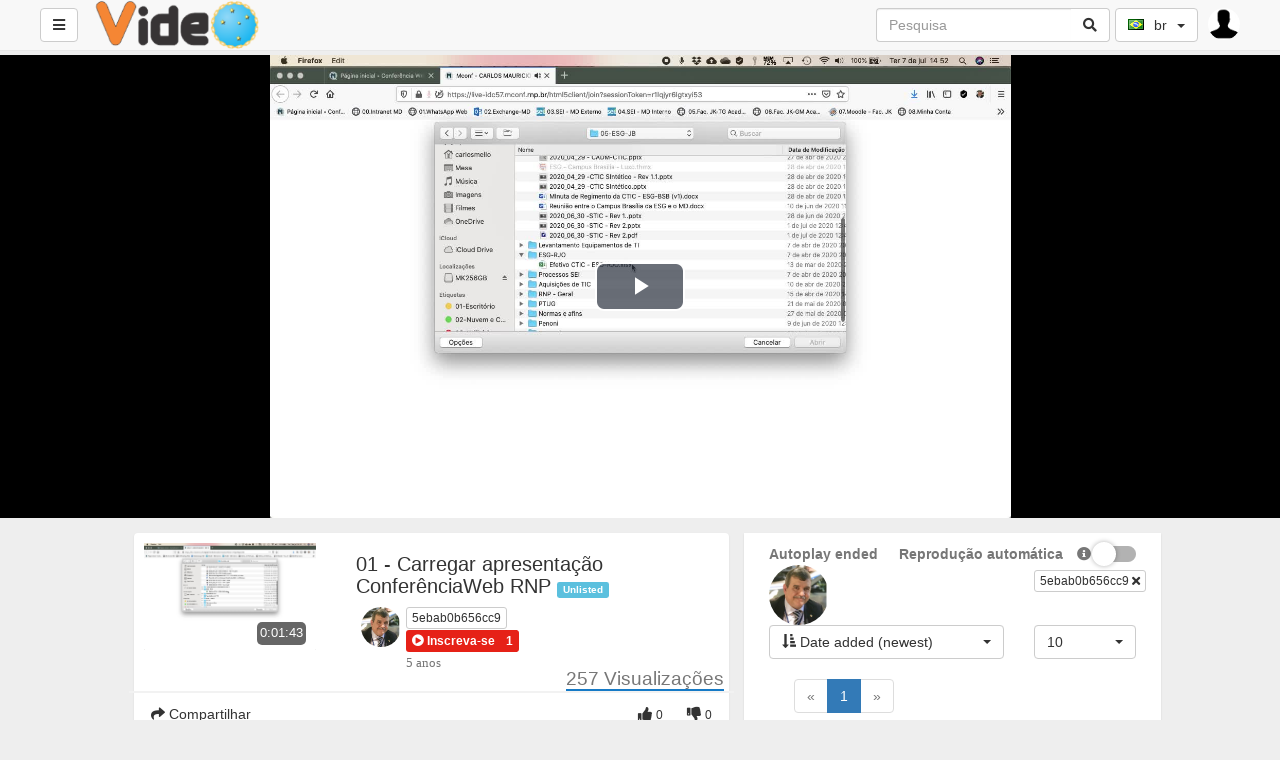

--- FILE ---
content_type: text/html; charset=UTF-8
request_url: https://tube.esg.br/video/125/01---carregar-apresentac%EF%BF%BD%EF%BF%BDa%EF%BF%BD%EF%BF%BDo-confere%EF%BF%BD%EF%BF%BDnciaweb-rnp?channelName=5ebab0b656cc9
body_size: 12056
content:
<!DOCTYPE html>
<html lang="br">
    <head>
        <title>01 - Carregar apresentação  ConferênciaWeb RNP - AVideo</title>
        <link href="https://tube.esg.br/view/js/video.js/video-js.min.css" rel="stylesheet" type="text/css"/>
        <link href="https://tube.esg.br/view/css/player.css" rel="stylesheet" type="text/css"/>
        <link href="https://tube.esg.br/view/css/social.css" rel="stylesheet" type="text/css"/>
        <link href="https://tube.esg.br/plugin/Gallery/style.css" rel="stylesheet" type="text/css"/>
<meta charset="utf-8">
<meta http-equiv="X-UA-Compatible" content="IE=edge">
<meta name="viewport" content="width=device-width, initial-scale=1">
<meta name="description" content="Conferência Web RNP">

<link rel="apple-touch-icon" sizes="180x180" href="https://tube.esg.br/videos/favicon.png?1598193410">
<link rel="icon" type="image/png" href="https://tube.esg.br/videos/favicon.png?1598193410">
<link rel="shortcut icon" href="https://tube.esg.br/videos/favicon.ico?1598193410" sizes="16x16,24x24,32x32,48x48,144x144">
<meta name="msapplication-TileImage" content="https://tube.esg.br/videos/favicon.png?1598193410">

<!-- <link rel="stylesheet" type="text/css" media="only screen and (max-device-width: 768px)" href="view/css/mobile.css" /> -->
<link href="https://tube.esg.br/view/js/jquery-ui/jquery-ui.min.css" rel="stylesheet" type="text/css"/>
<link href="https://tube.esg.br/view/bootstrap/css/bootstrap.min.css" rel="stylesheet" type="text/css"/>
<link href="https://tube.esg.br/view/js/webui-popover/jquery.webui-popover.min.css" rel="stylesheet" type="text/css"/>
<link href="https://tube.esg.br/view/css/fontawesome-free-5.5.0-web/css/all.min.css" rel="stylesheet" type="text/css"/>
<link href="https://tube.esg.br/view/css/flagstrap/css/flags.css" rel="stylesheet" type="text/css"/>
<link href="https://tube.esg.br/videos/cache/css/a776bb65588f7ad9119a81805e921071.css?1593171760" rel="stylesheet" type="text/css"/>
<!-- showCustomCSS is empty --><!-- css file does not exist --><link href="" rel="stylesheet" type="text/css" id="pluginCustomCss" /><link href="https://tube.esg.br/videos/cache/css/0d7e88f8fcf2129543a48fe6ce6d7a75.css?1593171760" rel="stylesheet" type="text/css"/>
<script src="https://tube.esg.br/view/js/jquery-3.5.1.min.js"></script>
<script>
    var webSiteRootURL = 'https://tube.esg.br/';
    var player;
</script>
<!-- No Analytics for this user  --><!-- OpenGraph --><!-- OpenGraph no video id --><!-- OpenGraph videoName 01---carregar-apresentação-conferênciaweb-rnp -->    <link rel="image_src" href="https://tube.esg.br/videos/_YPTuniqid_5f119ac7b71d35.67195781.jpg?1594989260" />
    <meta property="og:image" content="https://tube.esg.br/videos/_YPTuniqid_5f119ac7b71d35.67195781.jpg?1594989260" />
    <meta property="og:image:secure_url" content="https://tube.esg.br/videos/_YPTuniqid_5f119ac7b71d35.67195781.jpg?1594989260" />
    <meta property="og:image:type" content="image/jpeg" />
    <meta property="og:image:width"        content="1440" />
    <meta property="og:image:height"       content="900" />

    <meta property="fb:app_id"             content="774958212660408" />
    <meta property="og:title"              content="01 - Carregar apresentação  ConferênciaWeb RNP" />
    <meta property="og:description"        content="" />
    <meta property="og:url"                content="https://tube.esg.br/video/125/01---carregar-apresentação-conferênciaweb-rnp?channelName=5ebab0b656cc9" />
    <meta property="og:type"               content="video.other" />

            <meta property="og:video" content="https://tube.esg.br/video/125/01---carregar-apresentação-conferênciaweb-rnp?channelName=5ebab0b656cc9" />
        <meta property="og:video:secure_url" content="https://tube.esg.br/video/125/01---carregar-apresentação-conferênciaweb-rnp?channelName=5ebab0b656cc9" />
            <meta property="video:duration" content="103"  />
    <meta property="duration" content="103"  />

    <!-- Twitter cards -->
            <meta name="twitter:card" content="player" />
        <meta name="twitter:player" content="https://tube.esg.br/videoEmbed/125/01---carregar-apresentação-conferênciaweb-rnp?channelName=5ebab0b656cc9" />
        <meta name="twitter:player:width" content="480" />
        <meta name="twitter:player:height" content="480" />    
            <meta name="twitter:site" content="@tubeesgbr" />
    <meta name="twitter:url" content="https://tube.esg.br/video/125/01---carregar-apresentação-conferênciaweb-rnp?channelName=5ebab0b656cc9"/>
    <meta name="twitter:title" content="01 - Carregar apresentação  ConferênciaWeb RNP"/>
    <meta name="twitter:description" content=""/>
    <meta name="twitter:image" content="https://tube.esg.br/videos/_YPTuniqid_5f119ac7b71d35.67195781.jpg?1594989260"/>
    <!-- ld+json --><!-- ld+json no video id --><!-- ld+json videoName 01---carregar-apresentação-conferênciaweb-rnp -->
    <script type="application/ld+json">
        {
        "@context": "http://schema.org/",
        "@type": "VideoObject",
        "name": "01 - Carregar apresentação  ConferênciaWeb RNP",
        "description": "01 - Carregar apresentação  ConferênciaWeb RNP",
        "thumbnailUrl": [
        "https://tube.esg.br/videos/_YPTuniqid_5f119ac7b71d35.67195781.jpg?1594989260"
        ],
        "uploadDate": "2020-07-17T09:34:15",
        "duration": "PT0H1M43S",
        "contentUrl": "https://tube.esg.br/video/125/01---carregar-apresentação-conferênciaweb-rnp?channelName=5ebab0b656cc9",
        "embedUrl": "https://tube.esg.br/videoEmbeded/125?autoplay=0&controls=1&loop=0&mute=0&t=0",
        "interactionCount": "257",
        "@id": "https://tube.esg.br/v/125?channelName=5ebab0b656cc9",
        "datePublished": "2020-07-17",
        "interactionStatistic": [
        {
        "@type": "InteractionCounter",
        "interactionService": {
        "@type": "WebSite",
        "name": "AVideo",
        "@id": "https://tube.esg.br/"
        },
        "interactionType": "http://schema.org/LikeAction",
        "userInteractionCount": "257"
        },
        {
        "@type": "InteractionCounter",
        "interactionType": "http://schema.org/WatchAction",
        "userInteractionCount": "257"
        }
        ]
        }
    </script>
    </head>

    <body class="">
<style>
    /* if it is IE */
    @media all and (-ms-high-contrast:none){
        nav ul.items-container li:first-child {
            display: block;
            flex: 0 1 auto; /* Default */
        }
    }

    #mysearch.in,
    #mysearch.collapsing {
        display: block!important;
    }

    #myNavbar.in,
    #myNavbar.collapsing {
        display: block!important;
    }
    #searchForm {
        width: 100%;
        margin-left: 5px;
        white-space: nowrap;
    }
    #searchForm .btn {
        border-top-left-radius: 0;
        border-bottom-left-radius: 0;
        border-left-width: 0;
    }
    #searchForm input {
        border-top-right-radius: 0;
        border-bottom-right-radius: 0;
        border-right-width: 0;
    }

    #rightProfileButton{
        padding: 0; 
        margin-left: 10px; 
        margin-right: 40px; 
        border: 0;
    }

    #navbarRegularButtons{
        max-width: 70%;
        /* remove the scroll because the dropsown menus does not work */
        /*overflow-x: auto;*/
        /*overflow-y: hidden;*/
    }

    #navbarRegularButtons span.hidden-mdx{
        max-width: 15vw;
        display: inline-block;
    }

    #navbarRegularButtons .btn{
        overflow: hidden;
    }

    #navbarRegularButtons::-webkit-scrollbar {
        height: 4px;
    }

    @media (max-width : 992px) {
        #searchForm input{
            width: 100px;
        }
    }
    @media (max-width : 767px) {
        #searchForm {
            padding-left: 10px;
        }
        #rightProfileButton{
            margin-right: 5px; 
        }

        #searchForm > div{
            width: 100%;
        }

        .mobilesecondnav {
            position: absolute; left: 40%; right: 5px;
        }

        #mysearch{
            /* width: 100%; */
            position: absolute;
            right: 0;
            left: 0;
            padding-left: 0px;
            padding-right: 0px;
            background-color: #FFF;

        }

        #myNavbar{
            position: absolute;
            right: 0;
            top: 50px;
            background-color: #FFF;
            padding: 4px;
            width: 50%;
        }
        #mainNavBar .navbar-brand{
            width: 100% !important;
            text-align: center;
        }
        #mainNavBar .navbar-brand>img {
            display: unset;
        }

        #myNavbar ul.right-menus{
            display: block;
        }

        #myNavbar ul.right-menus li{
            margin: 0;
            padding: 0;
        }
        #myNavbar ul.right-menus .btn, #myNavbar ul.right-menus .btn-group{
            margin: 2px;
            width: 100%;
        }
        #myNavbar ul.right-menus .btn-group{
            margin: 0;
        }
        nav ul.items-container li:first-child {
            display: list-item;
        }
        #navbarRegularButtons span.hidden-mdx {
            max-width: 100vw;
        }
        .globalsearchfield {
            width: 90% !important;
        }

        .searchli {
            width: 100%;
            margin-right: 0;
            margin-left: 0;

        }
        .searchdiv {

        }
        .navbar-toggle {
            margin-right: 5px !important;


        }
        .left-side {
            padding: 0 5px;
        }
        .searchul{
            padding-left: 0px;
        }
    }

    li.navsub-toggle .badge {
        float: right;
    }
    li.navsub-toggle a + ul {
        padding-left: 15px;
    }
    </style>
    <nav class="navbar navbar-default navbar-fixed-top " id="mainNavBar">
        <ul class="items-container">
            <li>
                <ul class="left-side">
                    <li style="max-width: 40px;">
                        <button class="btn btn-default navbar-btn pull-left" id="buttonMenu"  data-toggle="tooltip" title="Main Menu" data-placement="bottom" ><span class="fa fa-bars"></span></button>
                        <script>
                            function YPTSidebarOpen() {
                                $('body').addClass('youtube')
                                $("#sidebar").fadeIn();
                                youTubeMenuIsOpened = true;
                            }
                            function YPTSidebarClose() {
                                $('body').removeClass('youtube');
                                $("#sidebar").fadeOut();
                                youTubeMenuIsOpened = false;
                            }
                            $(document).ready(function () {
                                if(inIframe()){
                                    $("#mainNavBar").hide();
                                    $("body").css("padding-top", "0");
                                }
                                $('#buttonMenu').on("click.sidebar", function (event) {
                                    event.stopPropagation();
                                    //$('#sidebar').fadeToggle();
                                    if ($('body').hasClass('youtube')) {
                                        YPTSidebarClose();
                                    } else {
                                        YPTSidebarOpen();
                                    }

                                    $('#myNavbar').removeClass("in");
                                    $('#mysearch').removeClass("in");
                                });
                                /*
                                 $(document).on("click.sidebar", function () {
                                 YPTSidebarClose();
                                 });
                                 */
                                $("#sidebar").on("click", function (event) {
                                    event.stopPropagation();
                                });
                                $("#buttonSearch").click(function (event) {
                                    $('#myNavbar').removeClass("in");
                                    $("#sidebar").fadeOut();
                                });
                                $("#buttonMyNavbar").click(function (event) {
                                    $('#mysearch').removeClass("in");
                                    $("#sidebar").fadeOut();
                                });
                                var wasMobile = true;
                                $(window).resize(function () {
                                    if ($(window).width() > 767) {
                                        // Window is bigger than 767 pixels wide - show search again, if autohide by mobile.
                                        if (wasMobile) {
                                            wasMobile = false;
                                            $('#mysearch').addClass("in");
                                            $('#myNavbar').addClass("in");
                                        }
                                    }
                                    if ($(window).width() < 767) {
                                        // Window is smaller 767 pixels wide - show search again, if autohide by mobile.
                                        if (wasMobile == false) {
                                            wasMobile = true;
                                            $('#myNavbar').removeClass("in");
                                            $('#mysearch').removeClass("in");
                                        }
                                    }
                                });
                            });
                        </script>
                    </li>
                    <li style="width: 100%; text-align: center;">
                        <a class="navbar-brand" id="mainNavbarLogo" href="https://tube.esg.br/" >
                            <img src="https://tube.esg.br/videos/userPhoto/logo.png?1598193410" alt="AVideo" class="img-responsive ">
                        </a>
                    </li>
                    
                </ul>
            </li>
            <li class="nav-item" style="margin-right: 0px; ">

                <div class="navbar-header">
                    <button type="button" id="buttonSearch" class="visible-xs navbar-toggle btn btn-default navbar-btn" data-toggle="collapse" data-target="#mysearch" style="padding: 6px 12px;">
                        <span class="fa fa-search"></span>
                    </button>
                </div>
                <div class="input-group hidden-xs"  id="mysearch">
                    <form class="navbar-form form-inline input-group" role="search" id="searchForm"  action="https://tube.esg.br/" style="padding: 0;">
                        <input class="form-control globalsearchfield" type="text" value="" name="search" placeholder="Pesquisa">
                        <span class="input-group-append">
                            <button class="btn btn-default btn-outline-secondary border-left-0 border  py-2" type="submit">
                                <i class="fas fa-search"></i>
                            </button>
                        </span>
                    </form>
                </div>
            </li>

            <li style="margin-right: 0px; padding-left: 0px;" id="navbarRegularButtons">
                <div class="hidden-xs" id="myNavbar">
                    <ul class="right-menus" style="padding-left: 0;">
                        
                                                                        <li>
                                                        <style>
                                #navBarFlag .dropdown-menu {
                                    min-width: 20px;
                                }
                            </style>
                            <div id="navBarFlag" data-input-name="country" data-selected-country="br"  data-toggle="tooltip" title="Change Language" data-placement="bottom"></div>
                            <script>
                                $(function () {
                                    $("#navBarFlag").flagStrap({
                                        countries: {"br":"br","cn":"cn","de":"de","es":"es","fr":"fr","gr":"gr","il":"il","in":"in","it":"it","jp":"jp","kr":"kr","nl":"nl","pl":"pl","pt":"pt","ru":"ru","sa":"sa","si":"si","th":"th","tk":"tk","tr":"tr","tw":"tw","us":"us"},
                                        inputName: 'country',
                                        buttonType: "btn-default navbar-btn",
                                        onSelect: function (value, element) {
                                            if (!value && element[1]) {
                                                value = $(element[1]).val();
                                            }
                                            window.location.href = "https://tube.esg.br/?lang=" + value;
                                        },
                                        placeholder: {
                                            value: "",
                                            text: ""
                                        }
                                    });
                                });
                            </script>
                        </li>
                        

                    </ul>
                </div>

            </li>

            <li style="margin-right: 0px;">

                <div class="navbar-header pull-right">
                    <ul style="margin: 0; padding: 0;">
                                                    <li class="rightProfile" >
                                <div class="btn-group" >
                                    <button type="button" class="btn btn-default  dropdown-toggle navbar-btn pull-left"  data-toggle="dropdown" id="rightProfileButton" style="">
                                        <img src="https://tube.esg.br/view/img/userSilhouette.jpg" 
                                             style="width: 32px; height: 32px; max-width: 32px;"  
                                             class="img img-responsive img-circle"
                                                                                          />
                                    </button>

                                    <ul class="dropdown-menu dropdown-menu-right" role="menu" style="">


                                                                                    <li>
                                                <a href="https://tube.esg.br/user" >
                                                    <i class="fas fa-sign-in-alt"></i>
                                                    Fazer Login                                                </a>
                                            </li>
                                                                                </ul>
                                </div>

                            </li>
                                                </ul>
                </div>
                <div class="pull-right">
                    <button type="button" id="buttonMyNavbar" class=" navbar-toggle btn btn-default navbar-btn" data-toggle="collapse" data-target="#myNavbar" style="padding: 6px 12px;">
                        <span class="fa fa-bars"></span>
                    </button>
                </div>
            </li>
        </ul>


        <div id="sidebar" class="list-group-item" style="display: none;">
            <div id="sideBarContainer">
                <ul class="nav navbar">

                                            <li>

                            <div>
                                <a href="https://tube.esg.br/" class="btn btn-primary btn-block  " style="border-radius: 4px 4px 0 0;">
                                    <span class="fa fa-home"></span>
                                    Home                                </a>

                            </div>
                        </li>
                                                <li>

                            <div>
                                <a href="https://tube.esg.br/trending" class="btn btn-primary btn-block " style="border-radius:  0 0 4px 4px;">
                                    <i class="fas fa-fire"></i>
                                    Trending                                </a>

                            </div>
                        </li>
                                                    <li>
                                <hr>
                            </li>
                            <li>
                                <div>
                                    <a href="https://tube.esg.br/user" class="btn btn-success btn-block">
                                        <i class="fas fa-sign-in-alt"></i>
                                        Fazer Login                                    </a>
                                </div>
                            </li>
                            

                    
                                            <li>
                            <hr>
                        </li>
                        <li class="nav-item active">
                            <a class="nav-link " href="https://tube.esg.br/?type=all">
                                <span class="glyphicon glyphicon-star"></span>
                                Audios e Vídeos                            </a>
                        </li>
                        <li class="nav-item ">
                            <a class="nav-link " href="https://tube.esg.br/videoOnly">
                                <span class="glyphicon glyphicon-facetime-video"></span>
                                Vídeos                            </a>
                        </li>
                        <li class="nav-item ">
                            <a class="nav-link" href="https://tube.esg.br/audioOnly">
                                <span class="glyphicon glyphicon-headphones"></span>
                                Audios                            </a>
                        </li>
                        
                                            <!-- Channels -->
                        <li>
                            <hr>
                        </li>
                        <li>
                            <h3 class="text-danger">Channels</h3>
                        </li>
                        <li>
                            <a href="https://tube.esg.br/channels">
                                <i class="fa fa-search"></i>
                                Browse Channels                            </a>
                        </li>

                                            <li>
                        <hr>
                    </li>
                    <!-- categories -->
                    <li>
                        <h3 class="text-danger">Categorias</h3>
                    </li>
                    <li class="navsub-toggle "><a href="https://tube.esg.br/cat/cgerd" ><span class="fa fa-fw iconpicker-component"></span>  CGERD <span class="badge">1</span></a></li><li class="navsub-toggle "><a href="https://tube.esg.br/cat/default" ><span class="fa fa-folder"></span>  Default <span class="badge">17</span></a></li>
                    <!-- categories END -->

                    <li>
                        <hr>
                    </li>
                                            <li>
                            <a href="https://tube.esg.br/help">
                                <span class="glyphicon glyphicon-question-sign"></span>
                                Socorro                            </a>
                        </li>
                                                <li>
                            <a href="https://tube.esg.br/about">
                                <span class="glyphicon glyphicon-info-sign"></span>
                                Sobre                            </a>
                        </li>
                                                <li>
                            <a href="https://tube.esg.br/contact">
                                <span class="glyphicon glyphicon-comment"></span>
                                Contato                            </a>
                        </li>
                                        </ul>
            </div>
        </div>
    </nav>
    <script>
        $(document).ready(function () {
            setTimeout(function () {
                $('.nav li.navsub-toggle a:not(.selected) + ul').hide();
                var navsub_toggle_selected = $('.nav li.navsub-toggle a.selected');
                navsub_toggle_selected.next().show();
                navsub_toggle_selected = navsub_toggle_selected.parent();

                var navsub_toggle_selected_stop = 24;
                while (navsub_toggle_selected.length) {
                    if ($.inArray(navsub_toggle_selected.prop('localName'), ['li', 'ul']) == -1)
                        break;
                    if (navsub_toggle_selected.prop('localName') == 'ul') {
                        navsub_toggle_selected.show().prev().addClass('selected');
                    }
                    navsub_toggle_selected = navsub_toggle_selected.parent();

                    navsub_toggle_selected_stop--;
                    if (navsub_toggle_selected_stop < 0)
                        break;
                }
            }, 500);


            $('.nav').on('click', 'li.navsub-toggle a:not(.selected)', function (e) {
                var a = $(this),
                        b = a.next();
                if (b.length) {
                    e.preventDefault();

                    a.addClass('selected');
                    b.slideDown();

                    var c = a.closest('.nav').find('li.navsub-toggle a.selected').not(a).removeClass('selected').next();

                    if (c.length)
                        c.slideUp();
                }
            });
        });
    </script>
                    <div class="container-fluid principalContainer">
                        <div class="row">
                    <div class="col-lg-12 col-sm-12 col-xs-12 AdsLeaderBoard AdsLeaderBoardTop">
                        <center style="margin:5px;">
                            </center>
                    </div>
                </div>
    <div class="row main-video" id="mvideo">
    <div class="col-sm-2 col-md-2 firstC"></div>
    <div class="col-sm-8 col-md-8 secC">
        <div id="videoContainer">
            <div id="floatButtons" style="display: none;">
                <p class="btn btn-outline btn-xs move">
                    <i class="fas fa-expand-arrows-alt"></i>
                </p>
                <button type="button" class="btn btn-outline btn-xs"
                        onclick="closeFloatVideo(); floatClosed = 1;">
                    <i class="fas fa-times"></i>
                </button>
            </div>
            <div id="main-video" class="embed-responsive embed-responsive-16by9">
                <video playsinline webkit-playsinline="webkit-playsinline" 
                                       preload="auto"
                       poster="https://tube.esg.br/videos/_YPTuniqid_5f119ac7b71d35.67195781.jpg?1594989260" controls class="embed-responsive-item video-js vjs-default-skin vjs-16-9 vjs-big-play-centered" id="mainVideo">
                                                   <!-- 01 - Carregar apresentação  ConferênciaWeb RNP _YPTuniqid_5f119ac7b71d35.67195781 -->
                        <source src="https://tube.esg.br/videos/_YPTuniqid_5f119ac7b71d35.67195781_HD.mp4" type="video/mp4">                    <p>Se não conseguir ver este vídeo, o seu navegador não suporta vídeos HTML5</p>
                    <p class="vjs-no-js">Para ver este vídeo, active o JavaScript e considere a atualização para um navegador web que                        <a href="http://videojs.com/html5-video-support/" target="_blank" rel="noopener noreferrer">supports HTML5 video</a>
                    </p>
                </video>

            </div>
                
            <a href="https://tube.esg.br/" class="btn btn-outline btn-xs" style="position: absolute; top: 5px; right: 5px; display: none;" id="youtubeModeOnFullscreenCloseButton">
                <i class="fas fa-times"></i>
            </a>
        </div>
    </div>
    <div class="col-sm-2 col-md-2"></div>
</div>
<!--/row-->
<script>

    var mediaId = 125;
    var player;
    $(document).ready(function () {

var menu = new BootstrapMenu('#mainVideo', {
        actions: [{
        name: 'Copy video URL',
                onClick: function () {
                copyToClipboard($('#linkFriendly').val());
                }, iconClass: 'fas fa-link'
        }, {
        name: 'Copy video URL at current time',
                onClick: function () {
                copyToClipboard($('#linkCurrentTime').val());
                }, iconClass: 'fas fa-link'
        }, {
        name: 'Copy embed code',
                onClick: function () {
                $('#textAreaEmbed').focus();
                        copyToClipboard($('#textAreaEmbed').val());
                }, iconClass: 'fas fa-code'
        }

                                        ]
                                    });



                                    if (typeof player === 'undefined') {
                                        player = videojs('mainVideo',{'playbackRates':[0.5, 1, 1.5, 2]});
                                    }
                                    player.on('play', function () {
                                        addView(125, this.currentTime());
                                    });
                                    player.ready(function () {


                                            if (typeof player !== 'undefined') {
                                                player.currentTime(0);
                                            }else{
                                                setTimeout(function () {
                                                    player.currentTime(0);
                                                }, 1000);
                                            }
                                            if (Cookies.get('autoplay') && Cookies.get('autoplay') !== 'false') {
                                                setTimeout(function () {
                                                    if (typeof player === 'undefined') {
                                                        player = videojs('mainVideo',{'playbackRates':[0.5, 1, 1.5, 2]});
                                                    }
                                                    playerPlay(0);
                                                }, 150);
                                            }
                                            
                                            var initdone = false;
                                            // wait for video metadata to load, then set time 
                                            player.on("loadedmetadata", function(){
                                                player.currentTime(0);
                                            });

                                            // iPhone/iPad need to play first, then set the time
                                            // events: https://www.w3.org/TR/html5/embedded-content-0.html#mediaevents
                                            player.on("canplaythrough", function(){
                                                if(!initdone){
                                                    player.currentTime(0);
                                                    initdone = true;
                                                }
                                            });
                                        this.on('ended', function () {
                                            console.log("Finish Video");

                                        });

                                        this.on('timeupdate', function () {
                                            var time = Math.round(this.currentTime());
                                            var url = 'https://tube.esg.br/video/125/01---carregar-apresentação-conferênciaweb-rnp?channelName=5ebab0b656cc9';
                                            if (url.indexOf('?') > -1){
                                                url+='&t=' + time;
                                            }else{
                                                url+='?t=' + time;
                                            }
                                            $('#linkCurrentTime').val(url);
                                            if (time >= 5 && time % 5 === 0) {
                                                addView(125, time);
                                            }
                                        });

                                        this.on('ended', function () {
                                            var time = Math.round(this.currentTime());
                                            addView(125, time);
                                        });

                                    });
                                    player.persistvolume({
                                        namespace: "AVideo"
                                    });
                                    // in case the video is muted
                                    setTimeout(function () {
                                    if (typeof player === 'undefined') {
                                    player = videojs('mainVideo',{'playbackRates':[0.5, 1, 1.5, 2]});
                                    }
                                    
                                    }, 1500);
                                    }
                                    );
</script>
                <div class="row" id="modeYoutubeBottom" style="margin: 0;">
                    <div class="row">
                        <div class="col-sm-1 col-md-1"></div>
                        <div class="col-sm-10 col-md-10 AdsLeaderBoard AdsLeaderBoardTop2">
                            <center style="margin:5px;">
                                </center>
                        </div>
                    </div>

                    <div class="col-sm-1 col-md-1"></div>
                    <div class="col-sm-6 col-md-6" id="modeYoutubeBottomContent">
    

<div class="row bgWhite list-group-item">
    <div class="row divMainVideo">
        <div class="col-xs-4 col-sm-4 col-md-4">
            <img src="https://tube.esg.br/videos/_YPTuniqid_5f119ac7b71d35.67195781.jpg?1594989260" alt="01 - Carregar apresentação  ConferênciaWeb RNP" class="img img-responsive  rotate0" height="130" itemprop="thumbnail" />
                            <time class="duration" itemprop="duration" datetime="PT0H1M43S" >0:01:43</time>
                            <span itemprop="thumbnailUrl" content="https://tube.esg.br/videos/_YPTuniqid_5f119ac7b71d35.67195781.jpg?1594989260" />
            <span itemprop="contentURL" content="https://tube.esg.br/video/125/01---carregar-apresentação-conferênciaweb-rnp?channelName=5ebab0b656cc9" />
            <span itemprop="embedURL" content="https://tube.esg.br/videoEmbed/125/01---carregar-apresentação-conferênciaweb-rnp?channelName=5ebab0b656cc9" />
            <span itemprop="uploadDate" content="2020-07-17 09:34:15" />
            <span itemprop="description" content="01 - Carregar apresentação  ConferênciaWeb RNP - " />

        </div>
        <div class="col-xs-8 col-sm-8 col-md-8">
            <h1 itemprop="name">
                01 - Carregar apresentação  ConferênciaWeb RNP                <small>
                                                <span class="label label-info">Unlisted</span>
                                            </small>
            </h1>
            <div class="col-xs-12 col-sm-12 col-md-12">
                <div class="pull-left"><img src="https://tube.esg.br/videos/userPhoto/photo7.png?1655310691" alt="" class="img img-responsive img-circle zoom" style="max-width: 40px;"/></div><div class="commentDetails" style="margin-left:45px;"><div class="commenterName text-muted"><strong><a href='https://tube.esg.br/channel/5ebab0b656cc9' class='btn btn-xs btn-default'>5ebab0b656cc9 </a></strong><br /><div class="btn-group" ><button class='btn btn-xs subsB subs7 subscribeButton7' title="Want to subscribe to this channel?" data-content="Sign in to subscribe to this channel<hr><center><a class='btn btn-success btn-sm' href='https://tube.esg.br/user'>Fazer Login</a></center>"  tabindex="0" role="button" data-html="true"  data-toggle="popover" data-placement="bottom" ><i class='fas fa-play-circle'></i> <b class='text'>Inscreva-se</b></button><button class='btn btn-xs subsB subs7'><b class='textTotal7'>1</b></button></div><br /><small>5 anos</small></div></div>            </div>

             
                <span class="watch-view-count pull-right text-muted" itemprop="interactionCount"><span class="view-count125">257</span> Visualizações</span>
                                    </div>
    </div>
            <div class="row">
            <div class="col-md-12 watch8-action-buttons text-muted">
                                                            <a href="#" class="btn btn-default no-outline" id="shareBtn">
                            <span class="fa fa-share"></span> Compartilhar                        </a>
                                                                            <a href="#" class="btn btn-default no-outline pull-right " id="dislikeBtn"  data-toggle="tooltip" title="DonÂ´t like this video? Sign in to make your opinion count." >
                        <span class="fa fa-thumbs-down"></span> <small>0</small>
                    </a>
                    <a href="#" class="btn btn-default no-outline pull-right " id="likeBtn"  data-toggle="tooltip" title="Gosta deste vídeo? Faça login para fazer sua opinião contar." >
                        <span class="fa fa-thumbs-up"></span>
                        <small>0</small>
                    </a>
                    <script>
                        $(document).ready(function () {
                                        $("#dislikeBtn, #likeBtn").click(function () {
                                    $(this).tooltip("show");
                                    return false;
                                });
                                });
                    </script>

                                </div>
        </div>
        </div>

    <div class="row bgWhite list-group-item menusDiv" id="shareDiv">
        <div class="tabbable-panel">
            <div class="tabbable-line text-muted">
                <ul class="nav nav-tabs">
                    <li class="nav-item">
                        <a class="nav-link " href="#tabShare" data-toggle="tab">
                            <span class="fa fa-share"></span>
                            Compartilhar                        </a>
                    </li>

                                            <li class="nav-item">
                            <a class="nav-link " href="#tabEmbed" data-toggle="tab">
                                <span class="fa fa-code"></span>
                                Embed                            </a>
                        </li>
                        
                        <li class="nav-item">
                            <a class="nav-link" href="#tabEmail" data-toggle="tab">
                                <span class="fa fa-envelope"></span>
                                O email                            </a>
                        </li>
                        

                    <li class="nav-item">
                        <a class="nav-link" href="#tabPermaLink" data-toggle="tab">
                            <span class="fa fa-link"></span>
                            Permanent Link                        </a>
                    </li>
                </ul>
                <div class="tab-content clearfix">
                    <div class="tab-pane active" id="tabShare">
                             
<script type="text/javascript" async defer src="//assets.pinterest.com/js/pinit.js"></script>
<ul class="social-network social-circle">
    <li><a href="https://www.facebook.com/sharer.php?u=https%3A%2F%2Ftube.esg.br%2Fvideo%2F125%2F01---carregar-apresentac%CC%A7a%CC%83o-confere%CC%82nciaweb-rnp%3FchannelName%3D5ebab0b656cc9&title=01+-+Carregar+apresentac%CC%A7a%CC%83o++Confere%CC%82nciaWeb+RNP" target="_blank" class="icoFacebook" title="Facebook"><i class="fab fa-facebook-square"></i></a></li>
    <li><a href="http://twitter.com/intent/tweet?text=01+-+Carregar+apresentac%CC%A7a%CC%83o++Confere%CC%82nciaWeb+RNP+https%3A%2F%2Ftube.esg.br%2Fvideo%2F125%2F01---carregar-apresentac%CC%A7a%CC%83o-confere%CC%82nciaweb-rnp%3FchannelName%3D5ebab0b656cc9" target="_blank"  class="icoTwitter" title="Twitter"><i class="fab fa-twitter"></i></a></li>
    <li><a href="http://www.tumblr.com/share?v=3&u=https%3A%2F%2Ftube.esg.br%2Fvideo%2F125%2F01---carregar-apresentac%CC%A7a%CC%83o-confere%CC%82nciaweb-rnp%3FchannelName%3D5ebab0b656cc9&quote=01+-+Carregar+apresentac%CC%A7a%CC%83o++Confere%CC%82nciaWeb+RNP&s=" target="_blank"  class="icoTumblr" title="Tumblr"><i class="fab fa-tumblr"></i></a></li>
    <li><a href="http://pinterest.com/pin/create/button/?url=https%3A%2F%2Ftube.esg.br%2Fvideo%2F125%2F01---carregar-apresentac%CC%A7a%CC%83o-confere%CC%82nciaweb-rnp%3FchannelName%3D5ebab0b656cc9&description=" target="_blank"  class="icoPinterest" title="Pinterest"><i class="fab fa-pinterest-p"></i></a></li>
    <li><a href="http://www.reddit.com/submit?url=https%3A%2F%2Ftube.esg.br%2Fvideo%2F125%2F01---carregar-apresentac%CC%A7a%CC%83o-confere%CC%82nciaweb-rnp%3FchannelName%3D5ebab0b656cc9&title=01+-+Carregar+apresentac%CC%A7a%CC%83o++Confere%CC%82nciaWeb+RNP" target="_blank"  class="icoReddit" title="Reddit"><i class="fab fa-reddit-alien"></i></a></li>
    <li><a href="http://www.linkedin.com/shareArticle?mini=true&url=https%3A%2F%2Ftube.esg.br%2Fvideo%2F125%2F01---carregar-apresentac%CC%A7a%CC%83o-confere%CC%82nciaweb-rnp%3FchannelName%3D5ebab0b656cc9&title=01+-+Carregar+apresentac%CC%A7a%CC%83o++Confere%CC%82nciaWeb+RNP&summary=&source=https%3A%2F%2Ftube.esg.br%2Fvideo%2F125%2F01---carregar-apresentac%CC%A7a%CC%83o-confere%CC%82nciaweb-rnp%3FchannelName%3D5ebab0b656cc9" target="_blank"  class="icoLinkedin" title="LinkedIn"><i class="fab fa-linkedin-in"></i></a></li>
    <li><a href="http://wordpress.com/press-this.php?u=https%3A%2F%2Ftube.esg.br%2Fvideo%2F125%2F01---carregar-apresentac%CC%A7a%CC%83o-confere%CC%82nciaweb-rnp%3FchannelName%3D5ebab0b656cc9&quote=01+-+Carregar+apresentac%CC%A7a%CC%83o++Confere%CC%82nciaWeb+RNP&s=" target="_blank"  class="icoWordpress" title="Wordpress"><i class="fab fa-wordpress-simple"></i></a></li>
    <li><a href="https://pinboard.in/popup_login/?url=https%3A%2F%2Ftube.esg.br%2Fvideo%2F125%2F01---carregar-apresentac%CC%A7a%CC%83o-confere%CC%82nciaweb-rnp%3FchannelName%3D5ebab0b656cc9&title=01+-+Carregar+apresentac%CC%A7a%CC%83o++Confere%CC%82nciaWeb+RNP&description=" target="_blank"  class="icoPinboard" title="Pinboard"><i class="fas fa-thumbtack"></i></a></li>
</ul>
                    </div>
                    <div class="tab-pane" id="tabEmbed">
                        <h4><span class="glyphicon glyphicon-share"></span> Compartilhar video (Iframe):</h4>
                        <textarea class="form-control" style="min-width: 100%" rows="5" id="textAreaEmbed" readonly="readonly">&lt;div class=&quot;embed-responsive embed-responsive-16by9&quot;&gt;&lt;iframe width=&quot;640&quot; height=&quot;360&quot; style=&quot;max-width: 100%;max-height: 100%; border:none;&quot; src=&quot;https://tube.esg.br/videoEmbed/125/01---carregar-apresentação-conferênciaweb-rnp?channelName=5ebab0b656cc9&quot; frameborder=&quot;0&quot; allowfullscreen=&quot;allowfullscreen&quot; allow=&quot;autoplay&quot; scrolling=&quot;no&quot;&gt;iFrame is not supported!&lt;/iframe&gt;&lt;/div&gt;                        </textarea>
                        <h4><span class="glyphicon glyphicon-share"></span> Compartilhar video (Object):</h4>
                        <textarea class="form-control" style="min-width: 100%" rows="5" id="textAreaEmbedObject" readonly="readonly">&lt;div class=&quot;embed-responsive embed-responsive-16by9&quot;&gt;&lt;object width=&quot;640&quot; height=&quot;360&quot;&gt;&lt;param name=&quot;movie&quot; value=&quot;https://tube.esg.br/videoEmbed/125/01---carregar-apresentação-conferênciaweb-rnp?channelName=5ebab0b656cc9&quot;&gt;&lt;/param&gt;&lt;param name=&quot;allowFullScreen&quot; value=&quot;true&quot;&gt;&lt;/param&gt;&lt;param name=&quot;allowscriptaccess&quot; value=&quot;always&quot;&gt;&lt;/param&gt;&lt;embed src=&quot;https://tube.esg.br/videoEmbed/125/01---carregar-apresentação-conferênciaweb-rnp?channelName=5ebab0b656cc9&quot; allowscriptaccess=&quot;always&quot; allowfullscreen=&quot;true&quot; width=&quot;640&quot; height=&quot;360&quot;&gt;&lt;/embed&gt;&lt;/object&gt;&lt;/div&gt;                        </textarea>
                    </div>
                                            <div class="tab-pane" id="tabEmail">
                                                            <strong>
                                    <a href="https://tube.esg.br/user">Faça seu login agora mesmo!</a>
                                </strong>
                                                    </div>

                                            <div class="tab-pane" id="tabPermaLink">
                        <div class="form-group">
                            <label class="control-label">Permanent Link</label>
                            <div class="">
                                <input value="https://tube.esg.br/v/125?channelName=5ebab0b656cc9" class="form-control" readonly="readonly"  id="linkPermanent"/>
                            </div>
                        </div>
                        <div class="form-group">
                            <label class="control-label">URL Friendly (SEO)</label>
                            <div class="">
                                <input value="https://tube.esg.br/video/125/01---carregar-apresentação-conferênciaweb-rnp?channelName=5ebab0b656cc9" class="form-control" readonly="readonly" id="linkFriendly"/>
                            </div>
                        </div>
                        <div class="form-group">
                            <label class="control-label">Current Time (SEO)</label>
                            <div class="">
                                <input value="https://tube.esg.br/video/125/01---carregar-apresentação-conferênciaweb-rnp?channelName=5ebab0b656cc9?t=0" class="form-control" readonly="readonly" id="linkCurrentTime"/>
                            </div>
                        </div>
                    </div>
                </div>
            </div>
        </div>
    </div>
    <div class="row bgWhite list-group-item" id="modeYoutubeBottomContentDetails">
    <div class="row">
        <div class="col-xs-12 col-sm-12 col-lg-12">
            <div class="col-xs-4 col-sm-2 col-lg-2 text-right"><strong>Categoria:</strong></div>
            <div class="col-xs-8 col-sm-10 col-lg-10"><a class="btn btn-xs btn-default"  href="https://tube.esg.br/cat/conferencia-web-rnp"><span class="fas fa-address-card"></span> Conferência Web RNP</a></div>
                            <div class="col-xs-4 col-sm-2 col-lg-2 text-right"><strong>Descrição:</strong></div>
                <div class="col-xs-8 col-sm-10 col-lg-10" itemprop="description">
                                    </div>
                        </div>
    </div>

</div>
<script>
    $(document).ready(function () {
            $("#shareDiv").slideUp();
            $("#shareBtn").click(function () {
            $(".menusDiv").not("#shareDiv").slideUp();
            $("#shareDiv").slideToggle();
            return false;
        });
    });
</script>
    <div class="row bgWhite list-group-item">
            </div>
                        </div>
                    <div class="col-sm-4 col-md-4 bgWhite list-group-item rightBar" id="yptRightBar">
                        <div class="col-lg-12 col-sm-12 col-xs-12 text-center">
                            </div>
                                                        <div class="col-lg-12 col-sm-12 col-xs-12 autoplay text-muted" >
                                <strong>Autoplay ended</strong>
                                <span class="pull-right">
                                    <span>Reprodução automática</span>
                                    <span>
                                        <i class="fa fa-info-circle" data-toggle="tooltip" data-placement="bottom"  title="Quando reprodução automática estiver habilitada um vídeo sugerido irá ser exibido automaticamente."></i>
                                    </span>
                                    <div class="material-switch pull-right">
                                        <input type="checkbox" class="saveCookie" name="autoplay" id="autoplay">
                                        <label for="autoplay" class="label-primary"></label>
                                    </div>
                                </span>
                            </div>
                            <div class="col-lg-12 col-sm-12 col-xs-12 extraVideos nopadding"></div>
                        <!-- videos List -->
                        <div id="videosList">
        <div class="col-md-12" >
        <img src="https://tube.esg.br/videos/userPhoto/photo7.png?1655310691" class="img img-responsive img-circle" style="max-width: 60px;"/>
        <div style="position: absolute; right: 5px; top: 5px;">
            <button class="btn btn-default btn-xs btn-sm" onclick="loadPage(1, true);">5ebab0b656cc9 <i class="fa fa-times"></i></button>
        </div>
    </div>
    <div class="col-md-8 col-sm-12 " style="position: relative; z-index: 2;" >
    <select class="form-control" id="sortBy" >
        <option value="titleAZ" data-icon="glyphicon-sort-by-attributes" > Title (A-Z)</option>
        <option value="titleZA" data-icon="glyphicon-sort-by-attributes-alt" > Title (Z-A)</option>
        <option value="newest" data-icon="glyphicon-sort-by-attributes" selected='selected'> Date added (newest)</option>
        <option value="oldest" data-icon="glyphicon-sort-by-attributes-alt" > Date added (oldest)</option>
        <option value="popular" data-icon="glyphicon-thumbs-up"  > Most popular</option>
         
            <option value="views_count" data-icon="glyphicon-eye-open"  > Most watched</option>
            </select>
</div>
<div class="col-md-4 col-sm-12" style="position: relative; z-index: 2;">
    <select class="form-control" id="rowCount">
        <option >10</option>
        <option >20</option>
        <option >30</option>
        <option >40</option>
        <option >50</option>
    </select>
</div>

<ul class="pages">
</ul>
<div class="loader" id="pageLoader" style="display: none;"></div>
<script>
    var isLoadingPage = 0;
    function setBootPage() {
        $('.pages').bootpag({
            total: 1,
            page: 1,
            maxVisible: 10
        }).on('page', function (event, num) {
            loadPage(num, false);
        });
    }

    function loadPage(num, disableChannel) {
        if (isLoadingPage) {
            return false;
        }
        isLoadingPage = 1;
        $("#videosList").find('a').click(false);
        $("#videosList").addClass('transparent');
        console.log(num);
        var page = '/page/1';
        if (typeof num != 'undefined' && num != 'undefined') {
            page = '/page/' + num;
        }
        var query = "";
query = "?channelName=5ebab0b656cc9";        if (disableChannel) {
            query = "";
        }
            var url = 'https://tube.esg.br/video/01---carregar-apresentação-conferênciaweb-rnp' + page + query;
                            var urlList = "https://tube.esg.br/videosList/video/01---carregar-apresentação-conferênciaweb-rnp" + page + query;


                                history.pushState(null, null, url);
                                $('.pages').slideUp();
                                $('#pageLoader').fadeIn();
                                rowCount = $('#rowCount').val();
                                sortBy = $('#sortBy').val();
                                console.log(sortBy);
                                if (sortBy == 'newest') {
                                    sortBy = {'created': 'desc'};
                                } else
                                if (sortBy == 'oldest') {
                                    sortBy = {'created': 'asc'};
                                } else if (sortBy == 'views_count') {
                                    sortBy = {'views_count': 'desc'};
                                } else if (sortBy == 'titleAZ') {
                                    sortBy = {'title': 'asc'};
                                } else if (sortBy == 'titleZA') {
                                    sortBy = {'title': 'desc'};
                                } else {
                                    sortBy = {'likes': 'desc'};
                                }
                                $.ajax({
                                    type: "POST",
                                    url: urlList,
                                    data: {
                                        rowCount: rowCount,
                                        sort: sortBy,
                                        video_id: 125                                    }
                                }).done(function (result) {
                                    $("#videosList").html(result);
                                    setBootPage();
                                    $("#videosList").removeClass('transparent');
                                });
                            }

                            $(document).ready(function () {
                                setBootPage();
                                mouseEffect();
                                $('#rowCount, #sortBy').change(function () {
                                    num = $('#videosList').find('.pagination').find('li.active').attr('data-lp');
                                    loadPage(num, false);
                                });
                                if (/Android|webOS|iPhone|iPad|iPod|BlackBerry/i.test(navigator.userAgent)) {
                                    $('#rowCount, #sortBy').selectpicker('mobile');
                                } else {
                                    $('#rowCount, #sortBy').selectpicker();
                                }

                                $('.thumbsJPG').lazy({
                                    effect: 'fadeIn',
                                    visibleOnly: true,
                                    // called after an element was successfully handled
                                    afterLoad: function (element) {
                                        element.removeClass('blur');
                                        element.parent().find('.thumbsGIF').lazy({
                                            effect: 'fadeIn'
                                        });
                                    }
                                });
                            });
</script>
                        </div>
                        <!-- End of videos List -->

                        <script>
                            var fading = false;
                            var autoPlaySources = [];
                            var autoPlayURL = '';
                            var autoPlayPoster = '';
                            var autoPlayThumbsSprit = '';

                            function showAutoPlayVideoDiv() {
                                var auto = $("#autoplay").prop('checked');
                                if (!auto) {
                                    $('#autoPlayVideoDiv').slideUp();
                                } else {
                                    $('#autoPlayVideoDiv').slideDown();
                                }
                            }
                            $(document).ready(function () {
                                $("input.saveCookie").each(function () {
                                    var mycookie = Cookies.get($(this).attr('name'));
                                    if (mycookie && mycookie == "true") {
                                        $(this).prop('checked', mycookie);
                                    }
                                });
                                $("input.saveCookie").change(function () {
                                    var auto = $(this).prop('checked');
                                    Cookies.set($(this).attr("name"), auto, {
                                        path: '/',
                                        expires: 365
                                    });
                                });

                                if (typeof Cookies.get('autoplay') === 'undefined') {
                                    }

                                $("#autoplay").change(function () {
                                    showAutoPlayVideoDiv();
                                });
                                showAutoPlayVideoDiv();
                            });
                        </script>
                    </div>
                    <div class="col-sm-1 col-md-1"></div>
                </div>    

            </div>
                    <script src="https://tube.esg.br/view/js/video.js/video.min.js" type="text/javascript"></script>
        <footer>
            <ul class="list-inline">
            <li>
                Powered by <a href="http://www.avideo.com" class="external btn btn-outline btn-primary btn-xs" target="_blank" rel="noopener noreferrer">AVideo®</a> - <a href="http://platform.avideo.com" class="external btn btn-outline btn-primary btn-xs" target="_blank" rel="noopener noreferrer">A Video Platform v9.1</a>
            </li>
            <li>
                <a href="https://www.facebook.com/avideo/" class="external btn btn-outline btn-primary btn-xs" target="_blank" rel="noopener noreferrer"><span class="sr-only">Facebook</span><i class="fab fa-facebook-square"></i></a>
            </li>
        </ul>
        </footer>
<script>
    $(function () {
    });
</script>
<!-- <script src="https://tube.esg.br/bootstrap/js/bootstrap.min.js" type="text/javascript"></script> -->
<script src="https://tube.esg.br/view/js/jquery.lazy/jquery.lazy.min.js" type="text/javascript"></script>
<script src="https://tube.esg.br/view/js/jquery.lazy/jquery.lazy.plugins.min.js" type="text/javascript"></script>
<script src="https://tube.esg.br/view/js/script.js?1593171629" type="text/javascript"></script>
<script src="https://tube.esg.br/videos/cache/js/83bc05a53df5f589df83c938dd82b865.js?1593172180" type="text/javascript"></script>
<div id="pluginFooterCode">
    <script> $( document ).ready(function() {videojs('mainVideo').ready(function() {this.hotkeys({ seekStep: 5,enableVolumeScroll: true,alwaysCaptureHotkeys: true,enableFullscreen: true,fullscreenKey: function(event, player) { return (event.which ===70); },playPauseKey: function(event, player) { return (event.which ===32); },volumeUpKey: function(event, player) { return (event.which === 107); },
                         volumeDownKey: function(event, player) { return (event.which === 109);},enableModifiersForNumbers: false
                      });  
            });});</script><script>$(function () {if(inIframe()){$("#mainNavBar").fadeOut();}});</script><script>$(function () {setTimeout(function(){$("#mainNavBar").autoHidingNavbar();},5000);});</script></div>
<!-- Saved querys: 167 --><textarea id="elementToCopy" style="
          filter: alpha(opacity=0);
          -moz-opacity: 0;
          -khtml-opacity: 0;
          opacity: 0;
          position: absolute;
          z-index: -9999;
          top: 0;
          left: 0;
          pointer-events: none;"></textarea><!-- 
Code part 1 = 7.9154968261719E-5 seconds 
Code part 1.1 = 0.0054280757904053 seconds 
Code part 1.3 = 9.5367431640625E-7 seconds 
Code part 1.5 = 1.1920928955078E-6 seconds 
Code part 1.6 = 0.0081210136413574 seconds 
Code part 2 = 9.5367431640625E-7 seconds 
Code part 3 = 0.0032398700714111 seconds 
Code part 4 = 0.0010459423065186 seconds 
Code part 5 = 0.0025670528411865 seconds 
Code part 6 = 2.1457672119141E-6 seconds 
After head = 0.0057580471038818 seconds 
After include video video = 0.0054340362548828 seconds 
After include bottom  = 0.0032179355621338 seconds 
After autoplay and playlist  = 1.5974044799805E-5 seconds 
before add js  = 0.0034658908843994 seconds 
after add js and footer  = 0.00074291229248047 seconds 

 -->        <script src="https://tube.esg.br/videos/cache/js/c309183ecb1a529ff9d5d5ed728aa36a.js?1593172180" type="text/javascript"></script>
        <script>
                            var fading = false;
                            var autoPlaySources = [];
                            var autoPlayURL = '';
                            var autoPlayPoster = '';
                            var autoPlayThumbsSprit = '';

                            $(document).ready(function () {
                            });
        </script>
    </body>
</html>


--- FILE ---
content_type: text/css
request_url: https://tube.esg.br/videos/cache/css/a776bb65588f7ad9119a81805e921071.css?1593171760
body_size: 2458
content:

/*view/bootstrap/bootstrapSelectPicker/css/bootstrap-select.min.css created local with systemRootPath */
/*!
 * Bootstrap-select v1.12.2 (http://silviomoreto.github.io/bootstrap-select)
 *
 * Copyright 2013-2017 bootstrap-select
 * Licensed under MIT (https://github.com/silviomoreto/bootstrap-select/blob/master/LICENSE)
 */select.bs-select-hidden,select.selectpicker{display:none!important}.bootstrap-select{width:220px\9}.bootstrap-select>.dropdown-toggle{width:100%;padding-right:25px;z-index:1}.bootstrap-select>.dropdown-toggle.bs-placeholder,.bootstrap-select>.dropdown-toggle.bs-placeholder:active,.bootstrap-select>.dropdown-toggle.bs-placeholder:focus,.bootstrap-select>.dropdown-toggle.bs-placeholder:hover{color:#999}.bootstrap-select>select{position:absolute!important;bottom:0;left:50%;display:block!important;width:.5px!important;height:100%!important;padding:0!important;opacity:0!important;border:none}.bootstrap-select>select.mobile-device{top:0;left:0;display:block!important;width:100%!important;z-index:2}.error .bootstrap-select .dropdown-toggle,.has-error .bootstrap-select .dropdown-toggle{border-color:#b94a48}.bootstrap-select.fit-width{width:auto!important}.bootstrap-select:not([class*=col-]):not([class*=form-control]):not(.input-group-btn){width:220px}.bootstrap-select .dropdown-toggle:focus{outline:thin dotted #333!important;outline:5px auto -webkit-focus-ring-color!important;outline-offset:-2px}.bootstrap-select.form-control{margin-bottom:0;padding:0;border:none}.bootstrap-select.form-control:not([class*=col-]){width:100%}.bootstrap-select.form-control.input-group-btn{z-index:auto}.bootstrap-select.form-control.input-group-btn:not(:first-child):not(:last-child)>.btn{border-radius:0}.bootstrap-select.btn-group:not(.input-group-btn),.bootstrap-select.btn-group[class*=col-]{float:none;display:inline-block;margin-left:0}.bootstrap-select.btn-group.dropdown-menu-right,.bootstrap-select.btn-group[class*=col-].dropdown-menu-right,.row .bootstrap-select.btn-group[class*=col-].dropdown-menu-right{float:right}.form-group .bootstrap-select.btn-group,.form-horizontal .bootstrap-select.btn-group,.form-inline .bootstrap-select.btn-group{margin-bottom:0}.form-group-lg .bootstrap-select.btn-group.form-control,.form-group-sm .bootstrap-select.btn-group.form-control{padding:0}.form-group-lg .bootstrap-select.btn-group.form-control .dropdown-toggle,.form-group-sm .bootstrap-select.btn-group.form-control .dropdown-toggle{height:100%;font-size:inherit;line-height:inherit;border-radius:inherit}.form-inline .bootstrap-select.btn-group .form-control{width:100%}.bootstrap-select.btn-group.disabled,.bootstrap-select.btn-group>.disabled{cursor:not-allowed}.bootstrap-select.btn-group.disabled:focus,.bootstrap-select.btn-group>.disabled:focus{outline:0!important}.bootstrap-select.btn-group.bs-container{position:absolute;height:0!important;padding:0!important}.bootstrap-select.btn-group.bs-container .dropdown-menu{z-index:1060}.bootstrap-select.btn-group .dropdown-toggle .filter-option{display:inline-block;overflow:hidden;width:100%;text-align:left}.bootstrap-select.btn-group .dropdown-toggle .caret{position:absolute;top:50%;right:12px;margin-top:-2px;vertical-align:middle}.bootstrap-select.btn-group[class*=col-] .dropdown-toggle{width:100%}.bootstrap-select.btn-group .dropdown-menu{min-width:100%;-webkit-box-sizing:border-box;-moz-box-sizing:border-box;box-sizing:border-box}.bootstrap-select.btn-group .dropdown-menu.inner{position:static;float:none;border:0;padding:0;margin:0;border-radius:0;-webkit-box-shadow:none;box-shadow:none}.bootstrap-select.btn-group .dropdown-menu li{position:relative}.bootstrap-select.btn-group .dropdown-menu li.active small{color:#fff}.bootstrap-select.btn-group .dropdown-menu li.disabled a{cursor:not-allowed}.bootstrap-select.btn-group .dropdown-menu li a{cursor:pointer;-webkit-user-select:none;-moz-user-select:none;-ms-user-select:none;user-select:none}.bootstrap-select.btn-group .dropdown-menu li a.opt{position:relative;padding-left:2.25em}.bootstrap-select.btn-group .dropdown-menu li a span.check-mark{display:none}.bootstrap-select.btn-group .dropdown-menu li a span.text{display:inline-block}.bootstrap-select.btn-group .dropdown-menu li small{padding-left:.5em}.bootstrap-select.btn-group .dropdown-menu .notify{position:absolute;bottom:5px;width:96%;margin:0 2%;min-height:26px;padding:3px 5px;background:#f5f5f5;border:1px solid #e3e3e3;-webkit-box-shadow:inset 0 1px 1px rgba(0,0,0,.05);box-shadow:inset 0 1px 1px rgba(0,0,0,.05);pointer-events:none;opacity:.9;-webkit-box-sizing:border-box;-moz-box-sizing:border-box;box-sizing:border-box}.bootstrap-select.btn-group .no-results{padding:3px;background:#f5f5f5;margin:0 5px;white-space:nowrap}.bootstrap-select.btn-group.fit-width .dropdown-toggle .filter-option{position:static}.bootstrap-select.btn-group.fit-width .dropdown-toggle .caret{position:static;top:auto;margin-top:-1px}.bootstrap-select.btn-group.show-tick .dropdown-menu li.selected a span.check-mark{position:absolute;display:inline-block;right:15px;margin-top:5px}.bootstrap-select.btn-group.show-tick .dropdown-menu li a span.text{margin-right:34px}.bootstrap-select.show-menu-arrow.open>.dropdown-toggle{z-index:1061}.bootstrap-select.show-menu-arrow .dropdown-toggle:before{content:'';border-left:7px solid transparent;border-right:7px solid transparent;border-bottom:7px solid rgba(204,204,204,.2);position:absolute;bottom:-4px;left:9px;display:none}.bootstrap-select.show-menu-arrow .dropdown-toggle:after{content:'';border-left:6px solid transparent;border-right:6px solid transparent;border-bottom:6px solid #fff;position:absolute;bottom:-4px;left:10px;display:none}.bootstrap-select.show-menu-arrow.dropup .dropdown-toggle:before{bottom:auto;top:-3px;border-top:7px solid rgba(204,204,204,.2);border-bottom:0}.bootstrap-select.show-menu-arrow.dropup .dropdown-toggle:after{bottom:auto;top:-3px;border-top:6px solid #fff;border-bottom:0}.bootstrap-select.show-menu-arrow.pull-right .dropdown-toggle:before{right:12px;left:auto}.bootstrap-select.show-menu-arrow.pull-right .dropdown-toggle:after{right:13px;left:auto}.bootstrap-select.show-menu-arrow.open>.dropdown-toggle:after,.bootstrap-select.show-menu-arrow.open>.dropdown-toggle:before{display:block}.bs-actionsbox,.bs-donebutton,.bs-searchbox{padding:4px 8px}.bs-actionsbox{width:100%;-webkit-box-sizing:border-box;-moz-box-sizing:border-box;box-sizing:border-box}.bs-actionsbox .btn-group button{width:50%}.bs-donebutton{float:left;width:100%;-webkit-box-sizing:border-box;-moz-box-sizing:border-box;box-sizing:border-box}.bs-donebutton .btn-group button{width:100%}.bs-searchbox+.bs-actionsbox{padding:0 8px 4px}.bs-searchbox .form-control{margin-bottom:0;width:100%;float:none}
/*view/js/bootgrid/jquery.bootgrid.css created local with systemRootPath */
/*! 
 * jQuery Bootgrid v1.3.1 - 09/11/2015
 * Copyright (c) 2014-2015 Rafael Staib (http://www.jquery-bootgrid.com)
 * Licensed under MIT http://www.opensource.org/licenses/MIT
 */
.bootgrid-header,
.bootgrid-footer {
  margin: 15px 0;
}
.bootgrid-header a,
.bootgrid-footer a {
  outline: 0;
}
.bootgrid-header .search,
.bootgrid-footer .search {
  display: inline-block;
  margin: 0 20px 0 0;
  vertical-align: middle;
  width: 180px;
}
.bootgrid-header .search .glyphicon,
.bootgrid-footer .search .glyphicon {
  top: 0;
}
.bootgrid-header .search .fa,
.bootgrid-footer .search .fa {
  display: table-cell;
}
.bootgrid-header .search.search-field::-ms-clear,
.bootgrid-footer .search.search-field::-ms-clear,
.bootgrid-header .search .search-field::-ms-clear,
.bootgrid-footer .search .search-field::-ms-clear {
  display: none;
}
.bootgrid-header .pagination,
.bootgrid-footer .pagination {
  margin: 0 !important;
}
.bootgrid-header .actionBar,
.bootgrid-footer .infoBar {
  text-align: right;
}
.bootgrid-header .actionBar .btn-group > .btn-group .dropdown-menu,
.bootgrid-footer .infoBar .btn-group > .btn-group .dropdown-menu {
  text-align: left;
}
.bootgrid-header .actionBar .btn-group > .btn-group .dropdown-menu .dropdown-item,
.bootgrid-footer .infoBar .btn-group > .btn-group .dropdown-menu .dropdown-item {
  cursor: pointer;
  display: block;
  margin: 0;
  padding: 3px 20px;
  white-space: nowrap;
}
.bootgrid-header .actionBar .btn-group > .btn-group .dropdown-menu .dropdown-item:hover,
.bootgrid-footer .infoBar .btn-group > .btn-group .dropdown-menu .dropdown-item:hover,
.bootgrid-header .actionBar .btn-group > .btn-group .dropdown-menu .dropdown-item:focus,
.bootgrid-footer .infoBar .btn-group > .btn-group .dropdown-menu .dropdown-item:focus {
  color: #262626;
  text-decoration: none;
  background-color: #f5f5f5;
}
.bootgrid-header .actionBar .btn-group > .btn-group .dropdown-menu .dropdown-item.dropdown-item-checkbox,
.bootgrid-footer .infoBar .btn-group > .btn-group .dropdown-menu .dropdown-item.dropdown-item-checkbox,
.bootgrid-header .actionBar .btn-group > .btn-group .dropdown-menu .dropdown-item .dropdown-item-checkbox,
.bootgrid-footer .infoBar .btn-group > .btn-group .dropdown-menu .dropdown-item .dropdown-item-checkbox {
  margin: 0 2px 4px 0;
  vertical-align: middle;
}
.bootgrid-header .actionBar .btn-group > .btn-group .dropdown-menu .dropdown-item.disabled,
.bootgrid-footer .infoBar .btn-group > .btn-group .dropdown-menu .dropdown-item.disabled {
  cursor: not-allowed;
}
.bootgrid-table {
  table-layout: fixed;
}
.bootgrid-table a {
  outline: 0;
}
.bootgrid-table th > .column-header-anchor {
  color: #333;
  cursor: not-allowed;
  display: block;
  position: relative;
  text-decoration: none;
}
.bootgrid-table th > .column-header-anchor.sortable {
  cursor: pointer;
}
.bootgrid-table th > .column-header-anchor > .text {
  display: block;
  margin: 0 16px 0 0;
  overflow: hidden;
  -ms-text-overflow: ellipsis;
  -o-text-overflow: ellipsis;
  text-overflow: ellipsis;
  white-space: nowrap;
}
.bootgrid-table th > .column-header-anchor > .icon {
  display: block;
  position: absolute;
  right: 0;
  top: 2px;
}
.bootgrid-table th:hover,
.bootgrid-table th:active {
  background: #fafafa;
}
.bootgrid-table td {
  overflow: hidden;
  -ms-text-overflow: ellipsis;
  -o-text-overflow: ellipsis;
  text-overflow: ellipsis;
  white-space: nowrap;
}
.bootgrid-table td.loading,
.bootgrid-table td.no-results {
  background: #fff;
  text-align: center;
}
.bootgrid-table th.select-cell,
.bootgrid-table td.select-cell {
  text-align: center;
  width: 30px;
}
.bootgrid-table th.select-cell .select-box,
.bootgrid-table td.select-cell .select-box {
  margin: 0;
  outline: 0;
}
.table-responsive .bootgrid-table {
  table-layout: inherit !important;
}
.table-responsive .bootgrid-table th > .column-header-anchor > .text {
  overflow: inherit !important;
  -ms-text-overflow: inherit !important;
  -o-text-overflow: inherit !important;
  text-overflow: inherit !important;
  white-space: inherit !important;
}
.table-responsive .bootgrid-table td {
  overflow: inherit !important;
  -ms-text-overflow: inherit !important;
  -o-text-overflow: inherit !important;
  text-overflow: inherit !important;
  white-space: inherit !important;
}

/*view/css/custom/default.css created local with systemRootPath */
body{
    background-color: #EEE;
}
/* The right sidebar CSS modification */  

.compress { 

top: 1px !important; 

}


--- FILE ---
content_type: text/css
request_url: https://tube.esg.br/videos/cache/css/0d7e88f8fcf2129543a48fe6ce6d7a75.css?1593171760
body_size: 3992
content:

/*view/css/main.css created local with systemRootPath */
html,
body {
    height: 100vh;
}
html {
    scroll-behavior: smooth;
}
body {
    padding-top: 50px;
}
.nopadding {
    padding: 0 !important;
    margin: 0 !important;
}
.videoLink > .duration, 
time.duration{
    position: absolute;
    background: rgba(0, 0, 0, 0.6)!important;
    padding: 2px;
    color: #FFF;
    bottom: 5px;
    right: 5px;
    font-size: 0.9em;
    border-radius: 5px;
}
.videoLink .glyphicon-play-circle {
    transition: all 0.3s ease-in-out;
    top: 50%;
    left: 50%;
    margin: -25px 0 0 -25px;
    position: absolute;
    color: rgba(255, 255, 255, 0.3)!important;
    font-size: 50px;
}
.videoLink div {
    transition: all 0.3s ease-in-out;
    font-size: 1em;
}
.videoLink div.details,
.videoLink div.details div {
    font-size: 0.9em;
}
.gallery:hover .glyphicon-play-circle,
.videoLink:hover .glyphicon-play-circle {
    color: rgba(255, 255, 255, 0.6)!important;
}
.bottom-border {
    border-bottom: 2px solid #F2F2F2;
    margin: 0;
    padding: 5px;
}
h1,
h2,
h3,
h4 {
    margin: 5px;
    padding: 5px;
}
h1 {
    font-size: 20px;
}
h2 {
    font-size: 18px;
}
h3 {
    font-size: 16px;
}
h4 {
    font-size: 14px;
}
footer {
    color: #AAA;
    padding: 2px;
    background-color: #F2F2F2;
    border-top: 1px solid #DDD;
    text-align: right;
    margin: 0;
    font-size: 0.8em;
}
footer .btn-outline:hover,
footer .btn-outline:focus,
footer .btn-outline:active {
    color: #888;
    background: white;
    border: solid 1px white;
}
footer .btn-outline {
    color: #AAA;
    border: solid 1px #AAA;
    background: transparent;
    transition: all 0.3s ease-in-out;
    margin: 0 2px;
    font-size: 0.9em;
}
footer ul.list-inline {
    justify-content: flex-end;
    margin-bottom: 0;
}
footer ul.list-inline li {
    justify-content: center;
    align-items: center;
    padding-right: 1px;
    padding-left: 1px;
    font-size: 0.8em;
}

/* for main video */
.video-content {
    flex: 0 1 100%;
    height: 50%;
    display: flex;
    justify-content: flex-start;
}
.main-video {
    background-color: #000;
    margin-bottom: 10px;    
}
.rightBar, .main-video{
    -webkit-transition: ease 1s; /* Safari */
    transition: ease 1s;    
}
/* to fix the click on mobile */
.rightBar div{
    z-index: 10;
}
#videosList, #videosList div{
    z-index: 1;
}
/* end for main video */
.form-compact .form-control {
    position: relative;
    height: auto;
    -webkit-box-sizing: border-box;
    -moz-box-sizing: border-box;
    box-sizing: border-box;
    padding: 10px;
    font-size: 16px;
}
.form-compact input.form-control {
    border-radius: 0;
}
.form-compact input.first,
.form-compact select.first {
    border-top-left-radius: 5px;
    border-top-right-radius: 5px;
}
.form-compact input.last,
.form-compact select.last {
    border-bottom-left-radius: 5px;
    border-bottom-right-radius: 5px;
    margin-bottom: 10px;
}
@media (max-width: 767px) {
    .navbar-form {
        padding: 0;
    }
}
@media (max-width: 450px) {
    #captchaText, .captcha .input-group{
        display: block;
    }
    .captcha .input-group-addon:first-child {
        border-right: 1px solid rgb(204, 204, 204);
    }
}

/* Comments */
.commenterName small {
    font-family: verdana;
    font-size: 0.9em;
}
.commenterName {
    margin-right: 5px;
}
.commentText {
    clear: both;
}
.commentDetails {
    margin: 0 0 0 60px;
    min-height: 50px;
}
/* End Comments */


/* Tabs panel */
.tabbable-panel {
    padding: 10px;
}

/* Default mode */
.tabbable-line > .nav-tabs {
    border: none;
    margin: 0px;
}
.tabbable-line > .nav-tabs > li {
    margin-right: 2px;
    border-bottom: 4px solid #DDD;
}
.tabbable-line > .nav-tabs > li > a {
    border: 0;
    margin-right: 0;
}
.tabbable-line > .nav-tabs > li.open,
.tabbable-line > .nav-tabs > li:hover {
    border-bottom: 4px solid #fbcdcf;
}
.tabbable-line > .nav-tabs > li.open > a,
.tabbable-line > .nav-tabs > li:hover > a {
    border: 0;
    background: none !important;
}
.tabbable-line > .nav-tabs > li.open > a > i,
.tabbable-line > .nav-tabs > li:hover > a > i {
    color: #a6a6a6;
}
.tabbable-line > .nav-tabs > li.open .dropdown-menu,
.tabbable-line > .nav-tabs > li:hover .dropdown-menu {
    margin-top: 0px;
}
.tabbable-line > .nav-tabs > li.active {
    border-bottom: 4px solid #f3565d;
    position: relative;
}
.tabbable-line > .nav-tabs > li.active > a {
    border: 0;
    background: none !important;
}
.tabbable-line > .nav-tabs > li.active > a > i {
    color: #404040;
}
.tabbable-line > .tab-content {
    margin-top: -3px;
    border: 0;
    border-top: 1px solid #eee;
    padding: 15px 0;
}
.portlet .tabbable-line > .tab-content {
    padding-bottom: 0;
}
/* END Tabs panel */

.nowrapCell td {
    white-space: normal !important;
}
.watch8-action-buttons {
    padding: 5px 10px 0 10px;
    margin: 5px 0 0 0;
    border-top: 2px solid #F2F2F2;
}
.bgWhite {
    margin: 0 0 10px;
    border: 0;
    box-shadow: 0 1px 2px rgba(0, 0, 0, .1);
    -moz-box-sizing: border-box;
    box-sizing: border-box;
    padding: 10px;
    /*overflow: hidden;*/
    text-overflow: ellipsis;
}
.no-outline {
    border: 0;
}
.no-outline:focus,
.no-outline:active,
.no-outline:hover {
    background-color: transparent;
    color: #000;
}
#showMore {
    padding: 20px;
    margin: 10px;
    border-top: 2px solid #F2F2F2;
}
.watch-view-count {
    line-height: 24px;
    max-height: 24px;
    font-size: 19px;
    white-space: nowrap;
    margin: -5px;
    padding: -5px;
    border-bottom: 2px solid #167ac6;
}
.myVote span,
.myVote small {
    color: #167ac6;
}
/* fancy checkbox */
.material-switch > input[type="checkbox"] {
    display: none;
}
.material-switch > label {
    cursor: pointer;
    height: 0px;
    position: relative;
    width: 40px;
}
.material-switch > label::before {
    background: rgb(0, 0, 0);
    box-shadow: inset 0px 0px 10px rgba(0, 0, 0, 0.5);
    border-radius: 8px;
    content: '';
    height: 16px;
    margin-top: -8px;
    position: absolute;
    opacity: 0.3;
    transition: all 0.4s ease-in-out;
    width: 40px;
}
.material-switch > label::after {
    background: rgb(255, 255, 255);
    border-radius: 16px;
    box-shadow: 0px 0px 5px rgba(0, 0, 0, 0.3);
    content: '';
    height: 24px;
    left: -4px;
    margin-top: -8px;
    position: absolute;
    top: -4px;
    transition: all 0.3s ease-in-out;
    width: 24px;
}
.material-switch > input[type="checkbox"]:checked + label::before {
    background: inherit;
    opacity: 0.5;
}
.material-switch > input[type="checkbox"]:checked + label::after {
    background: inherit;
    left: 20px;
}



/* fancy checkbox */
.material-small.material-switch > input[type="checkbox"] {
    display: none;
}
.material-small.material-switch > label {
    width: 20px;
    margin-right: 5px;
}
.material-small.material-switch > label::before {
    margin-top: -5px;
    width: 20px;
    height: 10px;
}
.material-small.material-switch > label::after {
    margin-top: -4px;
    width: 15px;
    height: 15px;
}
.material-small.material-switch > input[type="checkbox"]:checked + label::after {
    left: 10px;
}

/* fancy checkbox  end */

.label.fix-width {
    min-width: 130px !important;
    display: inline-block !important;
    text-align: left;
    border-top-left-radius: 0;
    border-bottom-left-radius: 0;
}
.label.fix-width.label-primary {
    min-width: 70px !important;
    text-align: right;
    border-top-right-radius: 0;
    border-bottom-right-radius: 0;
    border-top-left-radius: 0.25em;
    ;
    border-bottom-left-radius: 0.25em;
    ;
}
.popover-content,
.popover-title,
.popover {
    color: #333 !important;
}
.videosDetails {
    padding-left: 20px;
}
.divMainVideo .duration {
    position: absolute;
    background: rgba(0, 0, 0, 0.6)!important;
    padding: 3px;
    color: #FFF;
    bottom: 5px;
    right: 25px;
    font-size: 0.9em;
    border-radius: 5px;
}
.autoplay span span {
    margin: 0 5px;
    font-weight: bold;
}
img.rotate90,
img.rotate-270 {
    transform: rotate(90deg);
    -ms-transform: rotate(90deg);
    /* IE 9 */

    -moz-transform: rotate(90deg);
    /* Firefox */

    -webkit-transform: rotate(90deg);
    /* Safari and Chrome */

    -o-transform: rotate(90deg);
    /* Opera */
}
img.rotate180,
img.rotate-180 {
    transform: rotate(180deg);
    -ms-transform: rotate(180deg);
    /* IE 9 */

    -moz-transform: rotate(180deg);
    /* Firefox */

    -webkit-transform: rotate(180deg);
    /* Safari and Chrome */

    -o-transform: rotate(180deg);
    /* Opera */
}
img.rotate270,
img.rotate-90 {
    transform: rotate(270deg);
    -ms-transform: rotate(270deg);
    /* IE 9 */

    -moz-transform: rotate(270deg);
    /* Firefox */

    -webkit-transform: rotate(270deg);
    /* Safari and Chrome */

    -o-transform: rotate(270deg);
    /* Opera */
}
.subsB  {
    background-color: #e62117;
    color: #FFF;
    -webkit-transition: all 1s ease-out;
    -moz-transition: all 1s ease-out;
    -o-transition: all 1s ease-out;
    transition: all 1s ease-out;
}
.subsB  span:before {
    content: "\f16a";
}
.subscribed {
    background-color: #DDD;
    color: #777;
}
.subscribed span:before {
    content: "\f00c";
}
.subscribed:hover span:before {
    content: "\f057";
}
.profileBg {
    padding: 20px;
    height: 27vw;
    min-height: 90px;
    max-height: 300px;
    margin: 10px 0;
    -webkit-background-size: cover;
    -moz-background-size: cover;
    -o-background-size: cover;
    background-size: cover;
}
#sidebar {
    width: 300px;
    position: absolute;
    top: 0;
    height: 100vh;
    margin-top: 50px;
}
#sideBarContainer {
    overflow: hidden;
    position: absolute;
    left: 0;
    padding: 10px;
    height: 100%;
    width: 100%;
    overflow-y: auto;
    padding-right: 10px;
}
#sideBarContainer ul {
    margin-bottom: 150px;
}
.navbar-brand {
    padding: 0px ; /* firefox bug fix */
    margin-left: 10px;
    height: auto;
}
.navbar-brand>img {
    width: 178px;
}
.list-inline {
    display: flex;
    justify-content: left;
}

/** header **/
nav ul.items-container {
    display: flex;
    justify-content: flex-end;
    margin: 0px;
    padding: 0px;
}

nav ul.items-container .tooltip{
    min-width: 150px; 
}

nav ul.items-container,
nav ul.items-container li {
    list-style: none;
}
nav ul.items-container li:first-child {
    flex: 1;
    display: flex;
}
nav ul.items-container li:first-child ul.left-side {
    display: flex;
    align-items: center
}
ul.left-side {
    height: 50px;
}
nav ul.items-container li:last-child {
    margin-right: 20px;
}
nav ul.items-container li ul.right-menus {
    display: flex;
    flex-direction: row;
}
nav ul.items-container li ul.right-menus li {
    margin-left: 5px;
}
nav ul.items-container li ul.right-menus li li {
    margin-left: 0;
}
.navbar-left{
    padding-right: 0;
}
/** header **/

.navbar .container {
    padding: 0 2px;
    align-items: center;
}
.list-inline > li {
    display: flex;
}
.navbar .list-inline {
    margin: 0;
    display: flex;
    align-items: center;
}

/* Play List */
.playlistList {
    height: 80vh;
    overflow: hidden;
}
.playlistList .nav {
    overflow-y: auto;
    position: absolute;
    top: 0;
    height: 100%;
    overflow-x: hidden;
}
.playlist-nav .navbar {
    padding: 0;
    max-height: none;
    margin: 0;
}
.playlist-nav .navbar ul {
    float: none;
    display: block;
}
.playlist-nav .navbar li {
    float: none;
    display: block;
}
.playlist-nav .navbar li a {
    padding-top: 12px;
    padding-bottom: 12px;
}
/* End Play List */

.floatVideo {
    position: fixed !important;
    width: 550px;
    top: 70px;
    left: 10px;
    z-index: 100;
    overflow: visible;
}
.floatVideo > #main-video {
    -webkit-box-shadow: 2px 0px 19px 2px rgba(0, 0, 0, 1);
    -moz-box-shadow: 2px 0px 19px 2px rgba(0, 0, 0, 1);
    box-shadow: 2px 0px 19px 2px rgba(0, 0, 0, 1);
    -webkit-border-radius: 5px;
    -moz-border-radius: 5px;
    border-radius: 5px;
}
#floatButtons {
    z-index: 110;
    position: absolute;
    right: -10px;
    top: -10px;
}
#floatButtons .btn-outline:hover,
#floatButtons .btn-outline:focus,
#floatButtons .btn-outline:active {
    color: rgba(255, 255, 255, 1);
    background-color: rgba(0, 0, 0, 0.5);
}
#floatButtons .btn-outline {
    color: rgba(255, 255, 255, 0.3);
    background-color: rgba(0, 0, 0, 0.1);
    transition: all 0.3s ease-in-out;
    border-radius: 10px;
}
#videoContainer {
    overflow: visible;
    background: black;
}

/** video manager progress bar */
.progress {
    position: relative;
    height: 25px;
}
.progress > .progress-type {
    position: absolute;
    left: 0px;
    font-weight: 800;
    padding: 3px 30px 2px 10px;
    color: rgb(255, 255, 255);
    background-color: rgba(25, 25, 25, 0.2);
}
.progress > .progress-completed {
    position: absolute;
    right: 0px;
    font-weight: 800;
    padding: 3px 10px 2px;
}
.loader {
    border: 5px solid #f3f3f3; /* Light grey */
    border-top: 5px solid #3498db; /* Blue */
    border-radius: 50%;
    width: 30px;
    height: 30px;
    animation: spin 2s linear infinite;
}
.zoom {      
    -webkit-transition: all 0.35s ease-in-out;    
    -moz-transition: all 0.35s ease-in-out;    
    transition: all 0.35s ease-in-out;     
    cursor: -webkit-zoom-in;      
    cursor: -moz-zoom-in;      
    cursor: zoom-in;  
}     

.zoom:hover,  
.zoom:active,   
.zoom:focus {
    /**adjust scale to desired size, 
    add browser prefixes**/
    -ms-transform: scale(2.5);    
    -moz-transform: scale(2.5);  
    -webkit-transform: scale(2.5);  
    -o-transform: scale(2.5);  
    transform: scale(2.5);    
    position:relative;      
    z-index:100;  
}
@keyframes spin {
    0% {
        transform: rotate(0deg);
    }
    100% {
        transform: rotate(360deg);
    }
}
@media (max-width: 1200px) {
    .floatVideo {
        width: 500px;
    }
}
@media (max-width: 992px) {
    .floatVideo {
        width: 450px;
    }
}
@media (max-width: 500px) {
    .floatVideo {
        top: 0 !important;
        left: 0 !important;
        width: 100% !important;
        z-index: 1050;
    }
    #floatButtons{
        display: none !important;
    }
}
.navbar-collapse.in {
    overflow-y: visible; /* Bootstrap default is "auto" */
}
#videosList{    
    -webkit-transition: ease 1s; /* Safari */
    transition: ease 1s;    
}
.transparent{
    opacity: 0.3;
    filter: alpha(opacity=30); /* For IE8 and earlier */
}
.principalContainer{
    position: relative;
}
.vjs-button-fa-size{
    font-size: 14px !important;
}
a.h6 h2, a.h6 h1{
    font-weight: bold;
}

img.blur{
    filter: blur(5px);
}

.navbar-default .navbar-default, .navbar-inverse .navbar-default {
    border-width: 0;
}

/*Show play button only when paused*/
.vjs-paused .vjs-big-play-button,
.vjs-paused.vjs-has-started .vjs-big-play-button {
    display: block;
}

.rightProfile li a{
    text-align: left;
}
#mainNavBar ul.items-container li:last-child {
    margin-right: 0 !important;
}  

.ima-controls-div{
    pointer-events: none !important;
}

.ima-controls-div div{
    pointer-events: auto !important;
}

.btn-circle {
    width: 30px;
    height: 30px;
    text-align: center;
    padding: 6px 0;
    font-size: 12px;
    line-height: 1.42;
    border-radius: 15px;
}


::-webkit-scrollbar-track
{
    -webkit-box-shadow: inset 0 0 6px rgba(0,0,0,0.3);
    border-radius: 4px;
    background-color: rgba(100,100,100,0.01);
}

::-webkit-scrollbar
{
    width: 8px;
    height: 8px;
    background-color: rgba(100,100,100,0.01);
    overflow: hidden;
}

::-webkit-scrollbar-thumb
{
    border-radius: 4px;
    -webkit-box-shadow: inset 0 0 6px rgba(0,0,0,.3);
    background-color: rgba(100,100,100,0.05);
}

.videoAdUiSkipContainer {
    z-index: 99 !important;
}


@media (min-width: 1200px) and (max-width: 1600px) {
  .hidden-mdx {
    display: none !important;
  }
}

.swal-noform .form-group{
    display: none;
}

#modeYoutubeBottomContentDetails{
    overflow: hidden;
}

.cursorPointer:hover {
    cursor: pointer;
    text-decoration: underline;
}

.btn-dark {
  color: #CCC;
  background-color: #111;
  border-color: #000;
}

.btn-dark:hover {
  color: #FFF;
  background-color: #000;
  border-color: #000;
}

--- FILE ---
content_type: application/javascript
request_url: https://tube.esg.br/view/js/script.js?1593171629
body_size: 7251
content:
var modal;
var player;
var floatLeft = "";
var floatTop = "";
var floatWidth = "";
var floatHeight = "";
var changingVideoFloat = 0;
var floatClosed = 0;
var fullDuration = 0;
var isPlayingAd = false;
var mainVideoHeight = 0;
var doNotFloatVideo = false;
var mouseX;
var mouseY;
var videoContainerDragged = false;
var youTubeMenuIsOpened = false;

$(document).mousemove(function (e) {
    mouseX = e.pageX;
    mouseY = e.pageY;
});
String.prototype.stripAccents = function () {
    var returnvar = this.replace(/[áàâãªä]/g, 'a');
    returnvar = returnvar.replace(/[ÁÀÂÃÄ]/g, 'A');
    returnvar = returnvar.replace(/[ÍÌÎÏ]/g, 'I');
    returnvar = returnvar.replace(/[íìîï]/g, 'i');
    returnvar = returnvar.replace(/[éèêë]/g, 'e');
    returnvar = returnvar.replace(/[ÉÈÊË]/g, 'E');
    returnvar = returnvar.replace(/[óòôõºö]/g, 'o');
    returnvar = returnvar.replace(/[ÓÒÔÕÖ]/g, 'O');
    returnvar = returnvar.replace(/[úùûü]/g, 'u');
    returnvar = returnvar.replace(/[ÚÙÛÜ]/g, 'U');
    returnvar = returnvar.replace(/ç/g, 'c');
    returnvar = returnvar.replace(/Ç/g, 'C');
    returnvar = returnvar.replace(/ñ/g, 'n');
    returnvar = returnvar.replace(/Ñ/g, 'N');
    returnvar = returnvar.replace(/–/g, '-');
    returnvar = returnvar.replace(/[’‘‹›‚]/g, ' ');
    returnvar = returnvar.replace(/[“”«»„]/g, ' ');
    returnvar = returnvar.replace(/ /g, ' ');
    returnvar = returnvar.replace(/Є/g, 'YE');
    returnvar = returnvar.replace(/І/g, 'I');
    returnvar = returnvar.replace(/Ѓ/g, 'G');
    returnvar = returnvar.replace(/і/g, 'i');
    returnvar = returnvar.replace(/№/g, '#');
    returnvar = returnvar.replace(/є/g, 'ye');
    returnvar = returnvar.replace(/ѓ/g, 'g');
    returnvar = returnvar.replace(/А/g, 'A');
    returnvar = returnvar.replace(/Б/g, 'B');
    returnvar = returnvar.replace(/В/g, 'V');
    returnvar = returnvar.replace(/Г/g, 'G');
    returnvar = returnvar.replace(/Д/g, 'D');
    returnvar = returnvar.replace(/Е/g, 'E');
    returnvar = returnvar.replace(/Ё/g, 'YO');
    returnvar = returnvar.replace(/Ж/g, 'ZH');
    returnvar = returnvar.replace(/З/g, 'Z');
    returnvar = returnvar.replace(/И/g, 'I');
    returnvar = returnvar.replace(/Й/g, 'J');
    returnvar = returnvar.replace(/К/g, 'K');
    returnvar = returnvar.replace(/Л/g, 'L');
    returnvar = returnvar.replace(/М/g, 'M');
    returnvar = returnvar.replace(/Н/g, 'N');
    returnvar = returnvar.replace(/О/g, 'O');
    returnvar = returnvar.replace(/П/g, 'P');
    returnvar = returnvar.replace(/Р/g, 'R');
    returnvar = returnvar.replace(/С/g, 'S');
    returnvar = returnvar.replace(/Т/g, 'T');
    returnvar = returnvar.replace(/У/g, 'U');
    returnvar = returnvar.replace(/Ф/g, 'F');
    returnvar = returnvar.replace(/Х/g, 'H');
    returnvar = returnvar.replace(/Ц/g, 'C');
    returnvar = returnvar.replace(/Ч/g, 'CH');
    returnvar = returnvar.replace(/Ш/g, 'SH');
    returnvar = returnvar.replace(/Щ/g, 'SHH');
    returnvar = returnvar.replace(/Ъ/g, '');
    returnvar = returnvar.replace(/Ы/g, 'Y');
    returnvar = returnvar.replace(/Ь/g, '');
    returnvar = returnvar.replace(/Э/g, 'E');
    returnvar = returnvar.replace(/Ю/g, 'YU');
    returnvar = returnvar.replace(/Я/g, 'YA');
    returnvar = returnvar.replace(/а/g, 'a');
    returnvar = returnvar.replace(/б/g, 'b');
    returnvar = returnvar.replace(/в/g, 'v');
    returnvar = returnvar.replace(/г/g, 'g');
    returnvar = returnvar.replace(/д/g, 'd');
    returnvar = returnvar.replace(/е/g, 'e');
    returnvar = returnvar.replace(/ё/g, 'yo');
    returnvar = returnvar.replace(/ж/g, 'zh');
    returnvar = returnvar.replace(/з/g, 'z');
    returnvar = returnvar.replace(/и/g, 'i');
    returnvar = returnvar.replace(/й/g, 'j');
    returnvar = returnvar.replace(/к/g, 'k');
    returnvar = returnvar.replace(/л/g, 'l');
    returnvar = returnvar.replace(/м/g, 'm');
    returnvar = returnvar.replace(/н/g, 'n');
    returnvar = returnvar.replace(/о/g, 'o');
    returnvar = returnvar.replace(/п/g, 'p');
    returnvar = returnvar.replace(/р/g, 'r');
    returnvar = returnvar.replace(/с/g, 's');
    returnvar = returnvar.replace(/т/g, 't');
    returnvar = returnvar.replace(/у/g, 'u');
    returnvar = returnvar.replace(/ф/g, 'f');
    returnvar = returnvar.replace(/х/g, 'h');
    returnvar = returnvar.replace(/ц/g, 'c');
    returnvar = returnvar.replace(/ч/g, 'ch');
    returnvar = returnvar.replace(/ш/g, 'sh');
    returnvar = returnvar.replace(/щ/g, 'shh');
    returnvar = returnvar.replace(/ъ/g, '');
    returnvar = returnvar.replace(/ы/g, 'y');
    returnvar = returnvar.replace(/ь/g, '');
    returnvar = returnvar.replace(/э/g, 'e');
    returnvar = returnvar.replace(/ю/g, 'yu');
    returnvar = returnvar.replace(/я/g, 'ya');
    returnvar = returnvar.replace(/—/g, '-');
    returnvar = returnvar.replace(/«/g, '');
    returnvar = returnvar.replace(/»/g, '');
    returnvar = returnvar.replace(/…/g, '');
    return returnvar;
};
function clean_name(str) {

    str = str.stripAccents().toLowerCase();
    return str.replace(/[!#$&'()*+,/:;=?@[\] ]+/g, "-");
}


try {
    if ($(".thumbsJPG").length) {
        $('.thumbsJPG').lazy({
            effect: 'fadeIn',
            visibleOnly: true,
            // called after an element was successfully handled
            afterLoad: function (element) {
                element.removeClass('blur');
            }
        });
    }
} catch (e) {
}

function setFloatVideo() {
    if (!videoContainerDragged) {
        if (!floatLeft || parseInt(floatLeft) < 10 || parseInt(floatLeft) === 310) {
            floatLeft = "10px";
        }
        if (parseInt(floatLeft) === 10 && youTubeMenuIsOpened) {
            floatLeft = "310px";
        }
        $("#videoContainer").css({"left": floatLeft});
    }
    if (!$('#videoContainer').hasClass("floatVideo") && !floatClosed) {
        $('#videoContainer').hide();
        $('#videoContainer').addClass('floatVideo');
        $('#videoContainer').parent().css('height', mainVideoHeight);
        if (parseInt(floatTop) < 70) {
            floatTop = "70px";
        }
        $("#videoContainer").css({"top": floatTop});
        $("#videoContainer").css({"height": floatHeight});
        $("#videoContainer").css({"width": floatWidth});
        $("#videoContainer").resizable({
            aspectRatio: 16 / 9,
            minHeight: 150,
            minWidth: 266
        });
        $("#videoContainer").draggable({
            handle: ".move",
            containment: ".principalContainer",
            drag: function () {
                videoContainerDragged = true;
            }
        });
        changingVideoFloat = 0;
        $('#videoContainer').fadeIn();
        $('#floatButtons').fadeIn();
    } else {
        changingVideoFloat = 0;
    }
}

var pleaseWaitIsINUse = false;
var setFloatVideoYouTubeMenuIsOpened;
$(document).ready(function () {
    setInterval(function () {
        if (setFloatVideoYouTubeMenuIsOpened === youTubeMenuIsOpened || !$('#videoContainer').hasClass("floatVideo")) {
            return false;
        }
        setFloatVideoYouTubeMenuIsOpened = youTubeMenuIsOpened;
        setFloatVideo();
    }, 1000);
    modal = modal || (function () {
        var pleaseWaitDiv = $("#pleaseWaitDialog");
        if (pleaseWaitDiv.length === 0) {
            pleaseWaitDiv = $('<div id="pleaseWaitDialog" class="modal fade"  data-backdrop="static" data-keyboard="false"><div class="modal-dialog"><div class="modal-content"><div class="modal-body"><h2>Processing...</h2><div class="progress"><div class="progress-bar progress-bar-striped active" role="progressbar" aria-valuenow="100" aria-valuemin="0" aria-valuemax="100" style="width: 100%"></div></div></div></div></div></div>').appendTo('body');
        }

        return {
            showPleaseWait: function () {
                if (pleaseWaitIsINUse) {
                    return false;
                }
                pleaseWaitIsINUse = true;
                pleaseWaitDiv.modal();
            },
            hidePleaseWait: function () {
                pleaseWaitDiv.modal('hide');
                pleaseWaitIsINUse = false;
            },
            setProgress: function (valeur) {
                pleaseWaitDiv.find('.progress-bar').css('width', valeur + '%').attr('aria-valuenow', valeur);
            },
            setText: function (text) {
                pleaseWaitDiv.find('h2').html(text);
            },
        };
    })();
    $('[data-toggle="popover"]').popover();
    $('[data-toggle="tooltip"]').tooltip({container: 'body'});
    $('[data-toggle="tooltip"]').on('click', function () {
        var t = this;
        setTimeout(function () {
            $(t).tooltip('hide');
        }, 2000);
    });
    $(".thumbsImage").on("mouseenter", function () {
        gifId = $(this).find(".thumbsGIF").attr('id');
        $(".thumbsGIF").fadeOut();
        if (gifId != undefined) {
            id = gifId.replace('thumbsGIF', '');
            $(this).find(".thumbsGIF").height($(this).find(".thumbsJPG").height());
            $(this).find(".thumbsGIF").width($(this).find(".thumbsJPG").width());
            try {
                $(this).find(".thumbsGIF").lazy({effect: 'fadeIn'});
            } catch (e) {
            }
            $(this).find(".thumbsGIF").stop(true, true).fadeIn();
        }
    });
    $(".thumbsImage").on("mouseleave", function () {
        $(this).find(".thumbsGIF").stop(true, true).fadeOut();
    });
    if ($(".thumbsJPG").length) {
        $('.thumbsJPG').lazy({
            effect: 'fadeIn',
            visibleOnly: true,
            // called after an element was successfully handled
            afterLoad: function (element) {
                element.removeClass('blur');
            }
        });
    }
    mainVideoHeight = $('#videoContainer').innerHeight();
    $(window).resize(function () {
        mainVideoHeight = $('#videoContainer').innerHeight();
    });
    $(window).scroll(function () {
        if (changingVideoFloat || doNotFloatVideo) {
            return false;
        }
        changingVideoFloat = 1;
        var s = $(window).scrollTop();
        //console.log("$(window).scrollTop()= " + s);
        //console.log("mainVideoHeight = $('#videoContainer').innerHeight()= " + mainVideoHeight);
        if (s > mainVideoHeight) {
            setFloatVideo();
        } else {
            floatClosed = 0;
            if ($('#videoContainer').hasClass("floatVideo")) {
                closeFloatVideo();
            } else {
                changingVideoFloat = 0;
            }
        }
    });
    $("a").each(function () {
        var location = window.location.toString()
        var res = location.split("?");
        pathWitoutGet = res[0];
        if ($(this).attr("href") == window.location.pathname
                || $(this).attr("href") == window.location
                || $(this).attr("href") == pathWitoutGet) {
            $(this).addClass("selected");
        }
    });
    $('#clearCache, .clearCacheButton').on('click', function (ev) {
        ev.preventDefault();
        modal.showPleaseWait();
        $.ajax({
            url: webSiteRootURL + 'objects/configurationClearCache.json.php',
            success: function (response) {
                if (!response.error) {
                    swal("Congratulations!", "Your cache has been cleared!", "success");
                } else {
                    swal("Sorry!", "Your cache has NOT been cleared!", "error");
                }
                modal.hidePleaseWait();
            }
        });
    });
    $('.clearCacheFirstPageButton').on('click', function (ev) {
        ev.preventDefault();
        modal.showPleaseWait();
        $.ajax({
            url: webSiteRootURL + 'objects/configurationClearCache.json.php?FirstPage=1',
            success: function (response) {
                if (!response.error) {
                    swal("Congratulations!", "Your First Page cache has been cleared!", "success");
                } else {
                    swal("Sorry!", "Your First Page cache has NOT been cleared!", "error");
                }
                modal.hidePleaseWait();
            }
        });
    });
    $('#generateSiteMap, .generateSiteMapButton').on('click', function (ev) {
        ev.preventDefault();
        modal.showPleaseWait();
        $.ajax({
            url: webSiteRootURL + 'objects/configurationGenerateSiteMap.json.php',
            success: function (response) {
                if (!response.error) {
                    swal("Congratulations!", "File created!", "success");
                } else {
                    swal("Sorry!", "File NOT created!", "error");
                }
                modal.hidePleaseWait();
            }
        });
    });
});
function removeTracks() {
    var oldTracks = player.remoteTextTracks();
    var i = oldTracks.length;
    while (i--) {
        player.removeRemoteTextTrack(oldTracks[i]);
    }
}

function changeVideoSrc(vid_obj, source) {
    var srcs = [];
    removeTracks();
    for (i = 0; i < source.length; i++) {
        if (source[i].type) {
            srcs.push(source[i]);
        } else if (source[i].srclang) {
            player.addRemoteTextTrack(source[i]);
        }
    }
    vid_obj.src(srcs);
    setTimeout(function () {
        changeVideoSrcLoad();
    }, 1000);
}

function changeVideoSrcLoad() {
    console.log("changeVideoSrcLoad: Try to load player");
    player.load();
    player.ready(function () {
        console.log("changeVideoSrcLoad: Player ready");
        var err = this.error();
        if (err && err.code) {
            console.log("changeVideoSrcLoad: Load player Error");
            setTimeout(function () {
                changeVideoSrcLoad();
            }, 1000);
        } else {
            console.log("changeVideoSrcLoad: Load player Success, Play");
            setTimeout(function () {
                player.load();
                player.play();
            }, 1000);
        }
    });
}


/**
 *
 * @param {String} str 00:00:00
 * @returns {int} int of seconds
 */
function strToSeconds(str) {
    var partsOfStr = str.split(':');
    var seconds = parseInt(partsOfStr[2]);
    seconds += parseInt(partsOfStr[1]) * 60;
    seconds += parseInt(partsOfStr[0]) * 60 * 60;
    return seconds;
}

/**
 *
 * @param {int} seconds
 * @param {int} level 3 = 00:00:00 2 = 00:00 1 = 00
 * @returns {String} 00:00:00
 */
function secondsToStr(seconds, level) {
    var hours = parseInt(seconds / (60 * 60));
    var minutes = parseInt(seconds / (60));
    seconds = parseInt(seconds % (60));
    hours = hours > 9 ? hours : "0" + hours;
    minutes = minutes > 9 ? minutes : "0" + minutes;
    seconds = seconds > 9 ? seconds : "0" + seconds;
    switch (level) {
        case 3:
            return hours + ":" + minutes + ":" + seconds;
            break;
        case 2:
            return minutes + ":" + seconds;
            break;
        case 1:
            return seconds;
            break;
        default:
            return hours + ":" + minutes + ":" + seconds;
    }
}

function validateEmail(email) {
    var re = /^(([^<>()\[\]\\.,;:\s@"]+(\.[^<>()\[\]\\.,;:\s@"]+)*)|(".+"))@((\[[0-9]{1,3}\.[0-9]{1,3}\.[0-9]{1,3}\.[0-9]{1,3}])|(([a-zA-Z\-0-9]+\.)+[a-zA-Z]{2,}))$/;
    return re.test(email);
}

function subscribe(email, user_id) {
    $.ajax({
        url: webSiteRootURL + 'objects/subscribe.json.php',
        method: 'POST',
        data: {
            'email': email,
            'user_id': user_id
        },
        success: function (response) {
            if (response.subscribe == "i") {
                $('.subs' + user_id).removeClass("subscribed");
                $('.subs' + user_id + ' b.text').text("Subscribe");
                $('b.textTotal' + user_id).text(parseInt($('b.textTotal' + user_id).first().text()) - 1);
            } else {
                $('.subs' + user_id).addClass("subscribed");
                $('.subs' + user_id + ' b.text').text("Subscribed");
                $('b.textTotal' + user_id).text(parseInt($('b.textTotal' + user_id).first().text()) + 1);
            }
            $('#popover-content #subscribeEmail').val(email);
            $('.subscribeButton' + user_id).popover('hide');
        }
    });
}

function subscribeNotify(email, user_id) {
    $.ajax({
        url: webSiteRootURL + 'objects/subscribeNotify.json.php',
        method: 'POST',
        data: {
            'email': email,
            'user_id': user_id
        },
        success: function (response) {
            if (response.notify) {
                $('.notNotify' + user_id).addClass("hidden");
                $('.notify' + user_id).removeClass("hidden");
            } else {
                $('.notNotify' + user_id).removeClass("hidden");
                $('.notify' + user_id).addClass("hidden");
            }
        }
    });
}

function closeFloatVideo() {
    $('#videoContainer').fadeOut('fast', function () {
// this is to remove the dragable and resize
        floatLeft = $("#videoContainer").css("left");
        floatTop = $("#videoContainer").css("top");
        floatWidth = $("#videoContainer").css("width");
        floatHeight = $("#videoContainer").css("height");
        $("#videoContainer").css({"top": ""});
        $("#videoContainer").css({"left": ""});
        $("#videoContainer").css({"height": ""});
        $("#videoContainer").css({"width": ""});
        $('#videoContainer').parent().css('height', '');
        $('#videoContainer').removeClass('floatVideo');
        $("#videoContainer").resizable('destroy');
        $("#videoContainer").draggable('destroy');
        $('#floatButtons').hide();
        changingVideoFloat = 0;
    });
    $('#videoContainer').fadeIn();
}


function mouseEffect() {

    $(".thumbsImage").on("mouseenter", function () {
        try {
            $(this).find(".thumbsGIF").lazy({effect: 'fadeIn'});
        } catch (e) {
        }
        $(this).find(".thumbsGIF").height($(this).find(".thumbsJPG").height());
        $(this).find(".thumbsGIF").width($(this).find(".thumbsJPG").width());
        $(this).find(".thumbsGIF").stop(true, true).fadeIn();
    });
    $(".thumbsImage").on("mouseleave", function () {
        $(this).find(".thumbsGIF").stop(true, true).fadeOut();
    });
}

function isMobile() {
    var check = false;
    (function (a) {
        if (/(android|bb\d+|meego).+mobile|avantgo|bada\/|blackberry|blazer|compal|elaine|fennec|hiptop|iemobile|ip(hone|od)|iris|kindle|lge |maemo|midp|mmp|mobile.+firefox|netfront|opera m(ob|in)i|palm( os)?|phone|p(ixi|re)\/|plucker|pocket|psp|series(4|6)0|symbian|treo|up\.(browser|link)|vodafone|wap|windows ce|xda|xiino|android|ipad|playbook|silk/i.test(a) || /1207|6310|6590|3gso|4thp|50[1-6]i|770s|802s|a wa|abac|ac(er|oo|s\-)|ai(ko|rn)|al(av|ca|co)|amoi|an(ex|ny|yw)|aptu|ar(ch|go)|as(te|us)|attw|au(di|\-m|r |s )|avan|be(ck|ll|nq)|bi(lb|rd)|bl(ac|az)|br(e|v)w|bumb|bw\-(n|u)|c55\/|capi|ccwa|cdm\-|cell|chtm|cldc|cmd\-|co(mp|nd)|craw|da(it|ll|ng)|dbte|dc\-s|devi|dica|dmob|do(c|p)o|ds(12|\-d)|el(49|ai)|em(l2|ul)|er(ic|k0)|esl8|ez([4-7]0|os|wa|ze)|fetc|fly(\-|_)|g1 u|g560|gene|gf\-5|g\-mo|go(\.w|od)|gr(ad|un)|haie|hcit|hd\-(m|p|t)|hei\-|hi(pt|ta)|hp( i|ip)|hs\-c|ht(c(\-| |_|a|g|p|s|t)|tp)|hu(aw|tc)|i\-(20|go|ma)|i230|iac( |\-|\/)|ibro|idea|ig01|ikom|im1k|inno|ipaq|iris|ja(t|v)a|jbro|jemu|jigs|kddi|keji|kgt( |\/)|klon|kpt |kwc\-|kyo(c|k)|le(no|xi)|lg( g|\/(k|l|u)|50|54|\-[a-w])|libw|lynx|m1\-w|m3ga|m50\/|ma(te|ui|xo)|mc(01|21|ca)|m\-cr|me(rc|ri)|mi(o8|oa|ts)|mmef|mo(01|02|bi|de|do|t(\-| |o|v)|zz)|mt(50|p1|v )|mwbp|mywa|n10[0-2]|n20[2-3]|n30(0|2)|n50(0|2|5)|n7(0(0|1)|10)|ne((c|m)\-|on|tf|wf|wg|wt)|nok(6|i)|nzph|o2im|op(ti|wv)|oran|owg1|p800|pan(a|d|t)|pdxg|pg(13|\-([1-8]|c))|phil|pire|pl(ay|uc)|pn\-2|po(ck|rt|se)|prox|psio|pt\-g|qa\-a|qc(07|12|21|32|60|\-[2-7]|i\-)|qtek|r380|r600|raks|rim9|ro(ve|zo)|s55\/|sa(ge|ma|mm|ms|ny|va)|sc(01|h\-|oo|p\-)|sdk\/|se(c(\-|0|1)|47|mc|nd|ri)|sgh\-|shar|sie(\-|m)|sk\-0|sl(45|id)|sm(al|ar|b3|it|t5)|so(ft|ny)|sp(01|h\-|v\-|v )|sy(01|mb)|t2(18|50)|t6(00|10|18)|ta(gt|lk)|tcl\-|tdg\-|tel(i|m)|tim\-|t\-mo|to(pl|sh)|ts(70|m\-|m3|m5)|tx\-9|up(\.b|g1|si)|utst|v400|v750|veri|vi(rg|te)|vk(40|5[0-3]|\-v)|vm40|voda|vulc|vx(52|53|60|61|70|80|81|83|85|98)|w3c(\-| )|webc|whit|wi(g |nc|nw)|wmlb|wonu|x700|yas\-|your|zeto|zte\-/i.test(a.substr(0, 4)))
            check = true
    })(navigator.userAgent || navigator.vendor || window.opera);
    return check;
}

function copyToClipboard(text) {
    var $temp = $("<input>");
    $("body").append($temp);
    $temp.val(text).select();
    document.execCommand("copy");
    $temp.remove();
}

var last_videos_id = 0;
var last_currentTime = -1;
function addView(videos_id, currentTime) {
    if (last_videos_id == videos_id && last_currentTime == currentTime) {
        return false;
    }
    last_videos_id = videos_id;
    last_currentTime = currentTime;
    $.ajax({
        url: webSiteRootURL + 'objects/videoAddViewCount.json.php',
        method: 'POST',
        data: {
            'id': videos_id,
            'currentTime': currentTime
        },
        success: function (response) {
            $('.view-count' + videos_id).text(response.count);
        }
    });
}

function getPlayerButtonIndex(name) {
    var children = player.getChild('controlBar').children();
    for (i = 0; i < children.length; i++) {
        if (children[i].name_ === name) {
            return i;
        }
    }
    return children.length;
}


function copyToClipboard(text) {

    $('#elementToCopy').css({'top': mouseY, 'left': mouseX}).fadeIn('slow');
    $('#elementToCopy').val(text);
    $('#elementToCopy').focus();
    $('#elementToCopy').select();
    document.execCommand('copy');
}

function nl2br(str, is_xhtml) {
    if (typeof str === 'undefined' || str === null) {
        return '';
    }
    var breakTag = (is_xhtml || typeof is_xhtml === 'undefined') ? '<br />' : '<br>';
    return (str + '').replace(/([^>\r\n]?)(\r\n|\n\r|\r|\n)/g, '$1' + breakTag + '$2');
}
function inIframe() {
    try {
        return window.self !== window.top;
    } catch (e) {
        return true;
    }
}
var promisePlaytry = 10;
var promisePlayTimeoutTime = 0;
var promisePlayTimeout;
var promisePlay;
function playerPlay(currentTime) {
    if (promisePlaytry <= 0) {
        return false;
    }
    promisePlaytry--;
    if (typeof player !== 'undefined') {
        promisePlayTimeoutTime += 1000;
        if (currentTime) {
            player.currentTime(currentTime);
        }
        try {
            console.log("playerPlay: Trying to play");
            promisePlay = player.play();
            if (promisePlay !== undefined) {
                promisePlayTimeout = setTimeout(function () {
                    console.log("playerPlay: Promise is Pending, try again");
                    playerPlay(currentTime);
                }, promisePlayTimeoutTime);
                console.log("playerPlay: promise found");
                promisePlay.then(function () {
                    console.log("playerPlay: Autoplay started");
                    clearTimeout(promisePlayTimeout);
                    setTimeout(function () {
                        if (player.paused()) {
                            console.log("The video still paused, trying to mute and play");
                            player.muted(true);
                            playerPlay(currentTime);
                        } else {
                            if (player.muted() && !inIframe()) {
                                var donotShowUnmuteAgain = Cookies.get('donotShowUnmuteAgain');
                                if (!donotShowUnmuteAgain) {
                                    var span = document.createElement("span");
                                    span.innerHTML = "<b>Would</b> you like to unmute it?<div id='allowAutoplay' style='max-height: 100px; overflow-y: scroll;'></div>";
                                    swal({
                                        title: "Your Media is Muted",
                                        icon: "warning",
                                        content: span,
                                        dangerMode: true,
                                        buttons: {
                                            cancel: "Cancel",
                                            unmute: true,
                                            donotShowUnmuteAgain: {
                                                text: "Don't show again",
                                                value: "donotShowUnmuteAgain",
                                                className: "btn-danger",
                                            },
                                        }
                                    })
                                            .then((value) => {
                                                switch (value) {
                                                    case "unmute":
                                                        player.muted(false);
                                                        break;
                                                    case "donotShowUnmuteAgain":
                                                        Cookies.set('donotShowUnmuteAgain', true, {
                                                            path: '/',
                                                            expires: 365
                                                        });
                                                        break;
                                                }
                                            });
                                }
                                setTimeout(function () {
                                    $("#allowAutoplay").load(webSiteRootURL + "plugin/PlayerSkins/allowAutoplay/");
                                }, 500);
                            }
                        }

                    }, 1000);
                }).catch(function (error) {
                    console.log("playerPlay: Autoplay was prevented, trying to mute and play ***");
                    player.muted(true);
                    playerPlay(currentTime);
                });
            } else {
                promisePlayTimeout = setTimeout(function () {
                    if (player.paused()) {
                        console.log("playerPlay: promise Undefined");
                        playerPlay(currentTime);
                    }
                }, promisePlayTimeoutTime);
            }
        } catch (e) {
            console.log("playerPlay: We could not autoplay, trying again in 1 second");
            promisePlayTimeout = setTimeout(function () {
                playerPlay(currentTime);
            }, promisePlayTimeoutTime);
        }
    } else {
        console.log("playerPlay: Player is Undefined");
    }
}

function formatBytes(bytes, decimals) {
    if (bytes == 0)
        return '0 Bytes';
    var k = 1024,
            dm = decimals <= 0 ? 0 : decimals || 2,
            sizes = ['Bytes', 'KB', 'MB', 'GB', 'TB', 'PB', 'EB', 'ZB', 'YB'],
            i = Math.floor(Math.log(bytes) / Math.log(k));
    return parseFloat((bytes / Math.pow(k, i)).toFixed(dm)) + ' ' + sizes[i];
}

function alertHTMLText(title, text) {
    var span = document.createElement("span");
    span.innerHTML = text;

    swal({
        title: title,
        content: span
    });
}

function tooglePlayerLoop(){
    setPlayerLoop(!isPlayerLoop());
}

function setPlayerLoop(loop){
    if(loop){
        console.log("Loop ON");
        player.loop(1);
        $(".loop-button").removeClass('loop-disabled-button');
        $(".loop-button, .loopButton").addClass('fa-spin');
    }else{
        $(".loop-button").addClass('loop-disabled-button');
        $(".loop-button, .loopButton").removeClass('fa-spin');
        console.log("Loop OFF");
        player.loop(0);
    }
    Cookies.set('playerLoop', loop, {
                    path: '/',
                    expires: 365
                });                                                   
    if(typeof setImageLoop === 'function'){
        setImageLoop();
    }
}

function isPlayerLoop(){
    var loop = Cookies.get('playerLoop');
    if(loop === "false"){
        return false;
    }else{
        return true;
    }
}